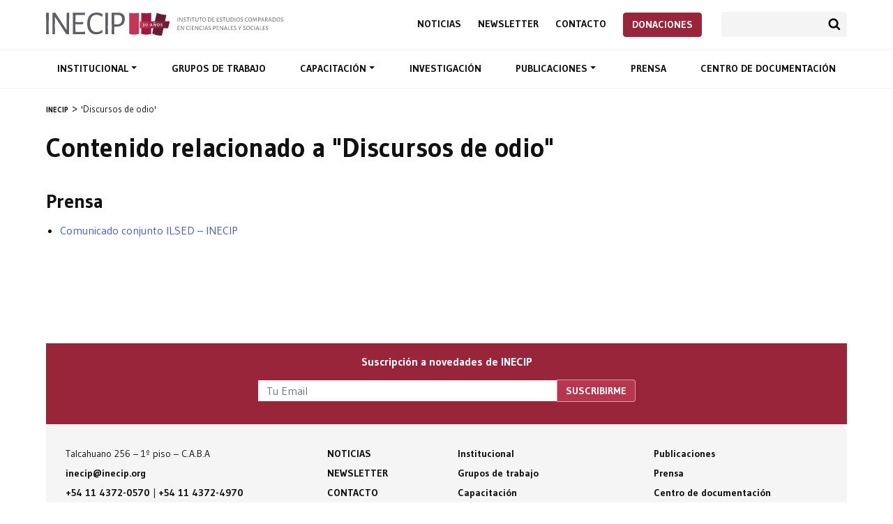

--- FILE ---
content_type: text/html; charset=UTF-8
request_url: https://inecip.org/tag/discursos-de-odio/
body_size: 6156
content:
<!DOCTYPE html><html lang="es-AR"><head><meta charset="UTF-8"><meta name="description" content="El Instituto de Estudios Comparados en Ciencias Penales y Sociales (INECIP) inició sus actividades en 1989 en Buenos Aires, Argentina, con la misión de contribuir a la consolidación y el progresivo fortalecimiento del Estado de Derecho en los países de América Latina y del Caribe. Para ello, ha trabajado intensamente en el campo específico de los procesos de transformación de los sistemas judiciales y de los sistemas penales ligados a la transición democrática, promoviendo la defensa de los derechos fundamentales de las personas."><meta name="keywords" content="Reforma procesal penal, Democratización de la Justicia, Juicio por Jurados, Jurados populares, Desarme, Red Argentina para el Desarme, Trata de personas, Explotación sexual, Cárceles, Política Penintenciaria, Corrupción, Criminalidad Económica, Alberto Binder, Tute Baigún, Argentina, Ministerio Público Fiscal, Sistema acusatorio, Sistema inquisitivo, Defensa Pública, Defensa Penal, Litigación, Acceso a la Justicia, Comunidades indígenas, Justicia Penal"><meta name="viewport" content="width=device-width, initial-scale=1, maximum-scale=1.0"><title>Discursos de odio &#8211; INECIP</title><meta name='robots' content='max-image-preview:large'/><style id='global-styles-inline-css' type='text/css'>body{--wp--preset--color--black: #000000;--wp--preset--color--cyan-bluish-gray: #abb8c3;--wp--preset--color--white: #ffffff;--wp--preset--color--pale-pink: #f78da7;--wp--preset--color--vivid-red: #cf2e2e;--wp--preset--color--luminous-vivid-orange: #ff6900;--wp--preset--color--luminous-vivid-amber: #fcb900;--wp--preset--color--light-green-cyan: #7bdcb5;--wp--preset--color--vivid-green-cyan: #00d084;--wp--preset--color--pale-cyan-blue: #8ed1fc;--wp--preset--color--vivid-cyan-blue: #0693e3;--wp--preset--color--vivid-purple: #9b51e0;--wp--preset--gradient--vivid-cyan-blue-to-vivid-purple: linear-gradient(135deg,rgba(6,147,227,1) 0%,rgb(155,81,224) 100%);--wp--preset--gradient--light-green-cyan-to-vivid-green-cyan: linear-gradient(135deg,rgb(122,220,180) 0%,rgb(0,208,130) 100%);--wp--preset--gradient--luminous-vivid-amber-to-luminous-vivid-orange: linear-gradient(135deg,rgba(252,185,0,1) 0%,rgba(255,105,0,1) 100%);--wp--preset--gradient--luminous-vivid-orange-to-vivid-red: linear-gradient(135deg,rgba(255,105,0,1) 0%,rgb(207,46,46) 100%);--wp--preset--gradient--very-light-gray-to-cyan-bluish-gray: linear-gradient(135deg,rgb(238,238,238) 0%,rgb(169,184,195) 100%);--wp--preset--gradient--cool-to-warm-spectrum: linear-gradient(135deg,rgb(74,234,220) 0%,rgb(151,120,209) 20%,rgb(207,42,186) 40%,rgb(238,44,130) 60%,rgb(251,105,98) 80%,rgb(254,248,76) 100%);--wp--preset--gradient--blush-light-purple: linear-gradient(135deg,rgb(255,206,236) 0%,rgb(152,150,240) 100%);--wp--preset--gradient--blush-bordeaux: linear-gradient(135deg,rgb(254,205,165) 0%,rgb(254,45,45) 50%,rgb(107,0,62) 100%);--wp--preset--gradient--luminous-dusk: linear-gradient(135deg,rgb(255,203,112) 0%,rgb(199,81,192) 50%,rgb(65,88,208) 100%);--wp--preset--gradient--pale-ocean: linear-gradient(135deg,rgb(255,245,203) 0%,rgb(182,227,212) 50%,rgb(51,167,181) 100%);--wp--preset--gradient--electric-grass: linear-gradient(135deg,rgb(202,248,128) 0%,rgb(113,206,126) 100%);--wp--preset--gradient--midnight: linear-gradient(135deg,rgb(2,3,129) 0%,rgb(40,116,252) 100%);--wp--preset--duotone--dark-grayscale: url('#wp-duotone-dark-grayscale');--wp--preset--duotone--grayscale: url('#wp-duotone-grayscale');--wp--preset--duotone--purple-yellow: url('#wp-duotone-purple-yellow');--wp--preset--duotone--blue-red: url('#wp-duotone-blue-red');--wp--preset--duotone--midnight: url('#wp-duotone-midnight');--wp--preset--duotone--magenta-yellow: url('#wp-duotone-magenta-yellow');--wp--preset--duotone--purple-green: url('#wp-duotone-purple-green');--wp--preset--duotone--blue-orange: url('#wp-duotone-blue-orange');--wp--preset--font-size--small: 13px;--wp--preset--font-size--medium: 20px;--wp--preset--font-size--large: 36px;--wp--preset--font-size--x-large: 42px;--wp--preset--spacing--20: 0.44rem;--wp--preset--spacing--30: 0.67rem;--wp--preset--spacing--40: 1rem;--wp--preset--spacing--50: 1.5rem;--wp--preset--spacing--60: 2.25rem;--wp--preset--spacing--70: 3.38rem;--wp--preset--spacing--80: 5.06rem;--wp--preset--shadow--natural: 6px 6px 9px rgba(0, 0, 0, 0.2);--wp--preset--shadow--deep: 12px 12px 50px rgba(0, 0, 0, 0.4);--wp--preset--shadow--sharp: 6px 6px 0px rgba(0, 0, 0, 0.2);--wp--preset--shadow--outlined: 6px 6px 0px -3px rgba(255, 255, 255, 1), 6px 6px rgba(0, 0, 0, 1);--wp--preset--shadow--crisp: 6px 6px 0px rgba(0, 0, 0, 1);}:where(.is-layout-flex){gap: 0.5em;}body .is-layout-flow > .alignleft{float: left;margin-inline-start: 0;margin-inline-end: 2em;}body .is-layout-flow > .alignright{float: right;margin-inline-start: 2em;margin-inline-end: 0;}body .is-layout-flow > .aligncenter{margin-left: auto !important;margin-right: auto !important;}body .is-layout-constrained > .alignleft{float: left;margin-inline-start: 0;margin-inline-end: 2em;}body .is-layout-constrained > .alignright{float: right;margin-inline-start: 2em;margin-inline-end: 0;}body .is-layout-constrained > .aligncenter{margin-left: auto !important;margin-right: auto !important;}body .is-layout-constrained > :where(:not(.alignleft):not(.alignright):not(.alignfull)){max-width: var(--wp--style--global--content-size);margin-left: auto !important;margin-right: auto !important;}body .is-layout-constrained > .alignwide{max-width: var(--wp--style--global--wide-size);}body .is-layout-flex{display: flex;}body .is-layout-flex{flex-wrap: wrap;align-items: center;}body .is-layout-flex > *{margin: 0;}:where(.wp-block-columns.is-layout-flex){gap: 2em;}.has-black-color{color: var(--wp--preset--color--black) !important;}.has-cyan-bluish-gray-color{color: var(--wp--preset--color--cyan-bluish-gray) !important;}.has-white-color{color: var(--wp--preset--color--white) !important;}.has-pale-pink-color{color: var(--wp--preset--color--pale-pink) !important;}.has-vivid-red-color{color: var(--wp--preset--color--vivid-red) !important;}.has-luminous-vivid-orange-color{color: var(--wp--preset--color--luminous-vivid-orange) !important;}.has-luminous-vivid-amber-color{color: var(--wp--preset--color--luminous-vivid-amber) !important;}.has-light-green-cyan-color{color: var(--wp--preset--color--light-green-cyan) !important;}.has-vivid-green-cyan-color{color: var(--wp--preset--color--vivid-green-cyan) !important;}.has-pale-cyan-blue-color{color: var(--wp--preset--color--pale-cyan-blue) !important;}.has-vivid-cyan-blue-color{color: var(--wp--preset--color--vivid-cyan-blue) !important;}.has-vivid-purple-color{color: var(--wp--preset--color--vivid-purple) !important;}.has-black-background-color{background-color: var(--wp--preset--color--black) !important;}.has-cyan-bluish-gray-background-color{background-color: var(--wp--preset--color--cyan-bluish-gray) !important;}.has-white-background-color{background-color: var(--wp--preset--color--white) !important;}.has-pale-pink-background-color{background-color: var(--wp--preset--color--pale-pink) !important;}.has-vivid-red-background-color{background-color: var(--wp--preset--color--vivid-red) !important;}.has-luminous-vivid-orange-background-color{background-color: var(--wp--preset--color--luminous-vivid-orange) !important;}.has-luminous-vivid-amber-background-color{background-color: var(--wp--preset--color--luminous-vivid-amber) !important;}.has-light-green-cyan-background-color{background-color: var(--wp--preset--color--light-green-cyan) !important;}.has-vivid-green-cyan-background-color{background-color: var(--wp--preset--color--vivid-green-cyan) !important;}.has-pale-cyan-blue-background-color{background-color: var(--wp--preset--color--pale-cyan-blue) !important;}.has-vivid-cyan-blue-background-color{background-color: var(--wp--preset--color--vivid-cyan-blue) !important;}.has-vivid-purple-background-color{background-color: var(--wp--preset--color--vivid-purple) !important;}.has-black-border-color{border-color: var(--wp--preset--color--black) !important;}.has-cyan-bluish-gray-border-color{border-color: var(--wp--preset--color--cyan-bluish-gray) !important;}.has-white-border-color{border-color: var(--wp--preset--color--white) !important;}.has-pale-pink-border-color{border-color: var(--wp--preset--color--pale-pink) !important;}.has-vivid-red-border-color{border-color: var(--wp--preset--color--vivid-red) !important;}.has-luminous-vivid-orange-border-color{border-color: var(--wp--preset--color--luminous-vivid-orange) !important;}.has-luminous-vivid-amber-border-color{border-color: var(--wp--preset--color--luminous-vivid-amber) !important;}.has-light-green-cyan-border-color{border-color: var(--wp--preset--color--light-green-cyan) !important;}.has-vivid-green-cyan-border-color{border-color: var(--wp--preset--color--vivid-green-cyan) !important;}.has-pale-cyan-blue-border-color{border-color: var(--wp--preset--color--pale-cyan-blue) !important;}.has-vivid-cyan-blue-border-color{border-color: var(--wp--preset--color--vivid-cyan-blue) !important;}.has-vivid-purple-border-color{border-color: var(--wp--preset--color--vivid-purple) !important;}.has-vivid-cyan-blue-to-vivid-purple-gradient-background{background: var(--wp--preset--gradient--vivid-cyan-blue-to-vivid-purple) !important;}.has-light-green-cyan-to-vivid-green-cyan-gradient-background{background: var(--wp--preset--gradient--light-green-cyan-to-vivid-green-cyan) !important;}.has-luminous-vivid-amber-to-luminous-vivid-orange-gradient-background{background: var(--wp--preset--gradient--luminous-vivid-amber-to-luminous-vivid-orange) !important;}.has-luminous-vivid-orange-to-vivid-red-gradient-background{background: var(--wp--preset--gradient--luminous-vivid-orange-to-vivid-red) !important;}.has-very-light-gray-to-cyan-bluish-gray-gradient-background{background: var(--wp--preset--gradient--very-light-gray-to-cyan-bluish-gray) !important;}.has-cool-to-warm-spectrum-gradient-background{background: var(--wp--preset--gradient--cool-to-warm-spectrum) !important;}.has-blush-light-purple-gradient-background{background: var(--wp--preset--gradient--blush-light-purple) !important;}.has-blush-bordeaux-gradient-background{background: var(--wp--preset--gradient--blush-bordeaux) !important;}.has-luminous-dusk-gradient-background{background: var(--wp--preset--gradient--luminous-dusk) !important;}.has-pale-ocean-gradient-background{background: var(--wp--preset--gradient--pale-ocean) !important;}.has-electric-grass-gradient-background{background: var(--wp--preset--gradient--electric-grass) !important;}.has-midnight-gradient-background{background: var(--wp--preset--gradient--midnight) !important;}.has-small-font-size{font-size: var(--wp--preset--font-size--small) !important;}.has-medium-font-size{font-size: var(--wp--preset--font-size--medium) !important;}.has-large-font-size{font-size: var(--wp--preset--font-size--large) !important;}.has-x-large-font-size{font-size: var(--wp--preset--font-size--x-large) !important;}.wp-block-navigation a:where(:not(.wp-element-button)){color: inherit;}:where(.wp-block-columns.is-layout-flex){gap: 2em;}.wp-block-pullquote{font-size: 1.5em;line-height: 1.6;}</style><link rel='stylesheet' id='contact-form-7-css' href='https://inecip.org/wp-content/plugins/contact-form-7/includes/css/styles.css?ver=5.7.7' type='text/css' media='all'/><link rel='stylesheet' id='inecip-bootstrap-css' href='https://stackpath.bootstrapcdn.com/bootstrap/4.3.1/css/bootstrap.min.css?ver=6.2.8' type='text/css' media='all'/><link rel='stylesheet' id='inecip-googlefonts-css' href='https://fonts.googleapis.com/css?family=Gudea%3A400%2C500%2C700%7CNoto+Serif%3A400%2C400italic%2C700&#038;ver=6.2.8' type='text/css' media='all'/><link rel='stylesheet' id='inecip-style-css' href='https://inecip.org/wp-content/themes/inecip/style.css?ver=1768262712' type='text/css' media='all'/><link rel='stylesheet' id='sib-front-css-css' href='https://inecip.org/wp-content/plugins/mailin/css/mailin-front.css?ver=6.2.8' type='text/css' media='all'/><link rel='stylesheet' id='mixcloud-embed-css' href='https://inecip.org/wp-content/plugins/mixcloud-embed/mixcloud-embed.css?ver=6.2.8' type='text/css' media='all'/><style> #side-nav li.current_page_item a { border-color: !important; }</style><link rel="stylesheet" href="https://cdn.jsdelivr.net/npm/swiper@8/swiper-bundle.min.css"/><link rel="icon" href="/favicon.png" sizes="32x32" type="image/png"/><script async src="https://www.googletagmanager.com/gtag/js?id=UA-78048127-1"></script><script>
  window.dataLayer = window.dataLayer || [];
  function gtag(){dataLayer.push(arguments);}
  gtag('js', new Date());
  gtag('config', 'UA-78048127-1');
</script></head><body class="archive tag tag-discursos-de-odio tag-1486" id="top"><header id="header"> <div class="container"> <div class="d-flex justify-content-between align-items-center"> <h1 id="logo"><a href="https://inecip.org" title="Página de inicio">Inecip - Instituto de Estudios Comparados en Ciencias Penales y Sociales</a></h1> <div> <div class="second-nav top-nav"> <nav role="navigation"> <ul id="menu-menu-sec" class="menu"><li id="menu-item-10008" class="menu-item menu-item-type-custom menu-item-object-custom menu-item-10008"><a title="Noticias" href="/noticias/">Noticias</a></li><li id="menu-item-10009" class="menu-item menu-item-type-custom menu-item-object-custom menu-item-10009"><a title="Newsletter" href="/newsletter/">Newsletter</a></li><li id="menu-item-10025" class="menu-item menu-item-type-post_type menu-item-object-page menu-item-10025"><a title="Contacto" href="https://inecip.org/contacto/">Contacto</a></li><li id="menu-item-7725" class="btn btn-danger menu-item menu-item-type-post_type menu-item-object-page menu-item-7725"><a title="Donaciones" href="https://inecip.org/donaciones/">Donaciones</a></li></ul> </nav> <div class="search-container"><form role="search" method="get" class="search-form" action="https://inecip.org/"><input type="search" class="form-control" name="s"><button type="submit" class="btn btn-search">Buscar</button></form></div> </div> <button type="button" id="nav-toggler" class="navbar-toggle collapsed" data-toggle="collapse" data-target="#nav-container"><span></span><span></span><span></span><span></span></button> </div> </div> </div> <div id="nav-container" class="collapse navbar-collapse"> <div id="main-nav"> <div class="container"> <nav role="navigation"> <ul id="menu-menu" class="menu"><li id="menu-item-4591" class="menu-item menu-item-type-post_type menu-item-object-page menu-item-has-children menu-item-4591 dropdown"><a title="Institucional" data-toggle="dropdown" data-hover="dropdown" class="dropdown-toggle" aria-haspopup="true" href="https://inecip.org/institucional/">Institucional </a><ul role="menu" class=" dropdown-menu"> <li id="menu-item-4595" class="menu-item menu-item-type-post_type menu-item-object-page menu-item-4595"><a title="Institucional" href="https://inecip.org/institucional/">Institucional</a></li> <li id="menu-item-4594" class="menu-item menu-item-type-post_type menu-item-object-page menu-item-4594"><a title="Trayectoria" href="https://inecip.org/institucional/trayectoria/">Trayectoria</a></li> <li id="menu-item-4593" class="menu-item menu-item-type-post_type menu-item-object-page menu-item-4593"><a title="Integrantes" href="https://inecip.org/institucional/integrantes/">Integrantes</a></li> <li id="menu-item-4592" class="menu-item menu-item-type-post_type menu-item-object-page menu-item-4592"><a title="Redes de trabajo" href="https://inecip.org/institucional/redes-de-trabajo/">Redes de trabajo</a></li></ul></li><li id="menu-item-4596" class="menu-item menu-item-type-post_type menu-item-object-page menu-item-4596"><a title="Grupos de trabajo" href="https://inecip.org/areas-de-trabajo/">Grupos de trabajo</a></li><li id="menu-item-4597" class="menu-item menu-item-type-post_type menu-item-object-page menu-item-has-children menu-item-4597 dropdown"><a title="Capacitación" data-toggle="dropdown" data-hover="dropdown" class="dropdown-toggle" aria-haspopup="true" href="https://inecip.org/capacitacion/">Capacitación </a><ul role="menu" class=" dropdown-menu"> <li id="menu-item-4603" class="menu-item menu-item-type-post_type menu-item-object-page menu-item-4603"><a title="Capacitación" href="https://inecip.org/capacitacion/">Capacitación</a></li> <li id="menu-item-4599" class="menu-item menu-item-type-post_type menu-item-object-page menu-item-4599"><a title="Cursos" href="https://inecip.org/capacitacion/cursos/">Cursos</a></li> <li id="menu-item-4600" class="menu-item menu-item-type-post_type menu-item-object-page menu-item-4600"><a title="Cursos a demanda" href="https://inecip.org/capacitacion/cursos-a-demanda/">Cursos a demanda</a></li> <li id="menu-item-4601" class="menu-item menu-item-type-post_type menu-item-object-page menu-item-4601"><a title="Docentes" href="https://inecip.org/capacitacion/docentes/">Docentes</a></li> <li id="menu-item-4602" class="menu-item menu-item-type-post_type menu-item-object-page menu-item-4602"><a title="Programa Argentino de Capacitación para la Reforma Procesal Penal 2018" href="https://inecip.org/capacitacion/programa-argentino-de-capacitacion/">Programa Argentino de Capacitación para la Reforma Procesal Penal 2018</a></li> <li id="menu-item-4598" class="menu-item menu-item-type-post_type menu-item-object-page menu-item-4598"><a title="Concurso Nacional Universitario de Litigación Penal" href="https://inecip.org/capacitacion/concurso-nacional-universitario-de-litigacion-penal/">Concurso Nacional Universitario de Litigación Penal</a></li></ul></li><li id="menu-item-4604" class="menu-item menu-item-type-post_type menu-item-object-page menu-item-4604"><a title="Investigación" href="https://inecip.org/investigacion/">Investigación</a></li><li id="menu-item-4605" class="menu-item menu-item-type-post_type menu-item-object-page menu-item-has-children menu-item-4605 dropdown"><a title="Publicaciones" data-toggle="dropdown" data-hover="dropdown" class="dropdown-toggle" aria-haspopup="true" href="https://inecip.org/publicaciones/">Publicaciones </a><ul role="menu" class=" dropdown-menu"> <li id="menu-item-4645" class="menu-item menu-item-type-post_type menu-item-object-page menu-item-4645"><a title="Publicaciones" href="https://inecip.org/publicaciones/">Publicaciones</a></li> <li id="menu-item-4642" class="menu-item menu-item-type-custom menu-item-object-custom menu-item-4642"><a title="Pena y Estado" href="/publicacion/pena-y-estado/">Pena y Estado</a></li> <li id="menu-item-4643" class="menu-item menu-item-type-custom menu-item-object-custom menu-item-4643"><a title="Sistemas Judiciales" href="/publicacion/sistemas-judiciales/">Sistemas Judiciales</a></li> <li id="menu-item-4646" class="menu-item menu-item-type-custom menu-item-object-custom menu-item-4646"><a title="Nueva Doctrina Penal" href="/nueva-doctrina-penal/">Nueva Doctrina Penal</a></li> <li id="menu-item-4644" class="menu-item menu-item-type-custom menu-item-object-custom menu-item-4644"><a title="Publicaciones del INECIP" href="/publicacion/publicaciones-inecip/">Publicaciones del INECIP</a></li></ul></li><li id="menu-item-4606" class="menu-item menu-item-type-custom menu-item-object-custom menu-item-4606"><a title="Prensa" href="/prensa/">Prensa</a></li><li id="menu-item-4607" class="menu-item menu-item-type-post_type menu-item-object-page menu-item-4607"><a title="Centro de documentación" href="https://inecip.org/centro-de-documentacion/">Centro de documentación</a></li></ul> </nav> <div class="second-nav"> <nav role="navigation"> <ul id="menu-menu-sec-1" class="menu"><li class="menu-item menu-item-type-custom menu-item-object-custom menu-item-10008"><a title="Noticias" href="/noticias/">Noticias</a></li><li class="menu-item menu-item-type-custom menu-item-object-custom menu-item-10009"><a title="Newsletter" href="/newsletter/">Newsletter</a></li><li class="menu-item menu-item-type-post_type menu-item-object-page menu-item-10025"><a title="Contacto" href="https://inecip.org/contacto/">Contacto</a></li><li class="btn btn-danger menu-item menu-item-type-post_type menu-item-object-page menu-item-7725"><a title="Donaciones" href="https://inecip.org/donaciones/">Donaciones</a></li></ul> </nav> <div class="search-container"><form role="search" method="get" class="search-form" action="https://inecip.org/"><input type="search" class="form-control" name="s"><button type="submit" class="btn btn-search">Buscar</button></form></div> </div> </div> </div> </div></header> <section id="breadcrumb" class="breadcrumbs" typeof="BreadcrumbList" vocab="http://schema.org/"> <ul class="container"> <li><a property="item" typeof="WebPage" title="Ir a INECIP." href="https://inecip.org" class="home"><span property="name">INECIP</span></a><meta property="position" content="1"></li><li><span property="name">'Discursos de odio'</span><meta property="position" content="2"></li> </ul> </section> <section id="content"> <div class="container"> <div class="row justify-content-between"> <div class="col-12 col-lg-8"> <article id="main-content"> <h1>Contenido relacionado a "Discursos de odio"</h1> <div class="post-content list-results"> <h2>Prensa</h2><ul> <li><a href="https://inecip.org/prensa/comunicados/comunicado-conjunto-inecip-ilsed/">Comunicado conjunto ILSED &#8211; INECIP</a></li> </ul> </div> </article> </div> </div> </div> </div> </section><section id="pre-footer"><div class="container"><div id="newsletter"><div class="row justify-content-center"><div class="col-12 col-md-8 col-lg-6 text-center"> <h4 class="mb-3">Suscripción a novedades de INECIP</h4> <form id="sib_signup_form_2" method="post" class="sib_signup_form"> <div class="sib_loader" style="display:none;"><img src="https://inecip.org/wp-includes/images/spinner.gif" alt="loader"></div> <input type="hidden" name="sib_form_action" value="subscribe_form_submit"> <input type="hidden" name="sib_form_id" value="2"> <input type="hidden" name="sib_form_alert_notice" value="Este campo es obligatorio"> <input type="hidden" name="sib_form_invalid_email_notice" value="El email no es válido"> <input type="hidden" name="sib_security" value="aa9708d72e"> <div class="sib_signup_box_inside_2"> <div style="/*display:none*/" class="sib_msg_disp"> </div> <div class="input-group mb-3 sib-email-area"><label class="sib-email-area">Email*</label> <input type="email" class="sib-email-area form-control" name="email" required="required" placeholder="Tu Email"> <div class="input-group-append"> <input class="btn btn-primary sib-default-btn" type="submit" value="SUSCRIBIRME"> </div></div> </div> </form> <style> form#sib_signup_form_2 p.sib-alert-message { padding: 6px 12px; margin-bottom: 20px; border: 1px solid transparent; border-radius: 4px; -webkit-box-sizing: border-box; -moz-box-sizing: border-box; box-sizing: border-box;}form#sib_signup_form_2 p.sib-alert-message-error { background-color: #f2dede; border-color: #ebccd1; color: #a94442;}form#sib_signup_form_2 p.sib-alert-message-success { background-color: #dff0d8; border-color: #d6e9c6; color: #3c763d;}form#sib_signup_form_2 p.sib-alert-message-warning { background-color: #fcf8e3; border-color: #faebcc; color: #8a6d3b;} </style> </div></div></div><div id="prefooter-content"> <div class="row"> <div class="col-12 col-md-6 col-lg-4 mb-4"> <p>Talcahuano 256 &#8211; 1º piso &#8211; C.A.B.A<br/><a href="mailto:inecip@inecip.org">inecip@inecip.org</a><br/><a href="tel:01143720570">+54 11 4372-0570</a> | <a href="tel:01143724970">+54 11 4372-4970</a></p> <ul class="menu d-flex mt-2"> <li class="mr-2 icon-social-nav icon-tw menu-item menu-item-type-custom"><a title="INECIP en Twitter" href="https://twitter.com/INECIP">INECIP en Twitter</a></li> <li class="mr-2 icon-social-nav icon-fb menu-item menu-item-type-custom menu-item-object-custom"><a title="INECIP en Facebook" href="https://www.facebook.com/inecipargentina/">INECIP en Facebook</a></li> <li class="mr-2 icon-social-nav icon-yt menu-item menu-item-type-custom menu-item-object-custom"><a title="INECIP en Youtube" href="https://www.youtube.com/user/INECIP">INECIP en Youtube</a></li> <li class="mr-2 icon-social-nav icon-ig menu-item menu-item-type-custom menu-item-object-custom"><a title="INECIP en Instagram" href="https://www.instagram.com/inecip_argentina/">INECIP en Instagram</a></li> </ul> </div> <div class="col-12 col-md-6 col-lg-2 mb-4"> <ul class="black text-uppercase"> <li><a href="https://inecip.org/noticias/">Noticias</a></li> <li><a href="https://inecip.org/contacto/">Newsletter</a></li> <li><a href="https://inecip.org/contacto/">Contacto</a></li> </ul> </div> <div class="col-12 col-md-6 col-lg-3 mb-4"> <ul class="black"> <li><a href="https://inecip.org/institucional/">Institucional</li> <li><a href="https://inecip.org/areas-de-trabajo/">Grupos de trabajo</a></li> <li><a href="https://inecip.org/capacitacion/">Capacitación</a></li> </ul> </div> <div class="col-12 col-md-6 col-lg-3 mb-4"> <ul class="black"> <li><a href="https://inecip.org/publicaciones/">Publicaciones</a></li> <li><a href="https://inecip.org/prensa/">Prensa</a></li> <li><a href="https://inecip.org/centro-de-documentacion/">Centro de documentación</a></li> </ul> </div> </div></div></div></section><footer><div class="container clearfix"><p>© 2026 INECIP - Instituto de Estudios Comparados en Ciencias Penales y Sociales</p></div></footer><a rel="nofollow" style="display:none" href="https://inecip.org/?blackhole=4cadef5eda" title="Do NOT follow this link or you will be banned from the site!">INECIP</a><script type='text/javascript' src='https://inecip.org/wp-content/plugins/contact-form-7/includes/swv/js/index.js?ver=5.7.7' id='swv-js'></script><script type='text/javascript' id='contact-form-7-js-extra'>
/* <![CDATA[ */
var wpcf7 = {"api":{"root":"https:\/\/inecip.org\/wp-json\/","namespace":"contact-form-7\/v1"}};
/* ]]> */
</script><script type='text/javascript' src='https://inecip.org/wp-content/plugins/contact-form-7/includes/js/index.js?ver=5.7.7' id='contact-form-7-js'></script><script type='text/javascript' src='https://code.jquery.com/jquery-3.3.1.min.js' id='jquery-js'></script><script type='text/javascript' src='https://cdnjs.cloudflare.com/ajax/libs/popper.js/1.14.3/umd/popper.min.js?ver=20151215' id='inecip-popper-js'></script><script type='text/javascript' src='https://stackpath.bootstrapcdn.com/bootstrap/4.1.3/js/bootstrap.min.js?ver=20151215' id='inecip-bootstrap-js'></script><script type='text/javascript' src='https://inecip.org/wp-content/themes/inecip/js/jquery.cycle2.min.js?ver=6.2.8' id='inecip-cycle-js'></script><script type='text/javascript' src='https://inecip.org/wp-content/themes/inecip/js/owl.carousel.min.js?ver=6.2.8' id='inecip-owl-js'></script><script type='text/javascript' src='https://inecip.org/wp-content/themes/inecip/js/jquery.flexslider-min.js?ver=6.2.8' id='inecip-flex-js'></script><script type='text/javascript' src='https://inecip.org/wp-content/themes/inecip/js/functions.js?ver=6.2.8' id='inecip-main-js'></script><script type='text/javascript' src='https://www.google.com/recaptcha/api.js?render=6LeEhHMnAAAAANbqKDWozq2Ko9MzXld15Fir6U9i&#038;ver=3.0' id='google-recaptcha-js'></script><script type='text/javascript' src='https://inecip.org/wp-includes/js/dist/vendor/wp-polyfill-inert.min.js?ver=3.1.2' id='wp-polyfill-inert-js'></script><script type='text/javascript' src='https://inecip.org/wp-includes/js/dist/vendor/regenerator-runtime.min.js?ver=0.13.11' id='regenerator-runtime-js'></script><script type='text/javascript' src='https://inecip.org/wp-includes/js/dist/vendor/wp-polyfill.min.js?ver=3.15.0' id='wp-polyfill-js'></script><script type='text/javascript' id='wpcf7-recaptcha-js-extra'>
/* <![CDATA[ */
var wpcf7_recaptcha = {"sitekey":"6LeEhHMnAAAAANbqKDWozq2Ko9MzXld15Fir6U9i","actions":{"homepage":"homepage","contactform":"contactform"}};
/* ]]> */
</script><script type='text/javascript' src='https://inecip.org/wp-content/plugins/contact-form-7/modules/recaptcha/index.js?ver=5.7.7' id='wpcf7-recaptcha-js'></script><script type='text/javascript' id='sib-front-js-js-extra'>
/* <![CDATA[ */
var sibErrMsg = {"invalidMail":"Please fill out valid email address","requiredField":"Please fill out required fields","invalidDateFormat":"Please fill out valid date format","invalidSMSFormat":"Please fill out valid phone number"};
var ajax_sib_front_object = {"ajax_url":"https:\/\/inecip.org\/wp-admin\/admin-ajax.php","ajax_nonce":"aa9708d72e","flag_url":"https:\/\/inecip.org\/wp-content\/plugins\/mailin\/img\/flags\/"};
/* ]]> */
</script><script type='text/javascript' src='https://inecip.org/wp-content/plugins/mailin/js/mailin-front.js?ver=1767730393' id='sib-front-js-js'></script><script>
$(document).ready(function(){var owl=$("#owl-demo");owl.owlCarousel({items:6,itemsDesktop:[1200,6],itemsDesktopSmall:[992,4],itemsTablet:[580,2],itemsMobile:false,responsive:true,responsiveBaseWidth:window,navigation:false,autoPlay:true,stopOnHover:false})});
</script><script>
$(document).ready(function(){
    $("#nav-toggler").click(function(){
        $(this).toggleClass("open")
    });
    
    // var offset=100;
    // var duration=400;
        
    // jQuery(window).scroll(function(){if(jQuery(this).scrollTop()>offset){jQuery(".back-to-top").fadeIn(duration)}else{jQuery(".back-to-top").fadeOut(duration)}})
});
</script></body></html>
<!--HTML compressed, size saved 4.41%. From 30868 bytes, now 29508 bytes-->

--- FILE ---
content_type: text/html; charset=utf-8
request_url: https://www.google.com/recaptcha/api2/anchor?ar=1&k=6LeEhHMnAAAAANbqKDWozq2Ko9MzXld15Fir6U9i&co=aHR0cHM6Ly9pbmVjaXAub3JnOjQ0Mw..&hl=en&v=PoyoqOPhxBO7pBk68S4YbpHZ&size=invisible&anchor-ms=20000&execute-ms=30000&cb=k2tka93qhqu4
body_size: 48601
content:
<!DOCTYPE HTML><html dir="ltr" lang="en"><head><meta http-equiv="Content-Type" content="text/html; charset=UTF-8">
<meta http-equiv="X-UA-Compatible" content="IE=edge">
<title>reCAPTCHA</title>
<style type="text/css">
/* cyrillic-ext */
@font-face {
  font-family: 'Roboto';
  font-style: normal;
  font-weight: 400;
  font-stretch: 100%;
  src: url(//fonts.gstatic.com/s/roboto/v48/KFO7CnqEu92Fr1ME7kSn66aGLdTylUAMa3GUBHMdazTgWw.woff2) format('woff2');
  unicode-range: U+0460-052F, U+1C80-1C8A, U+20B4, U+2DE0-2DFF, U+A640-A69F, U+FE2E-FE2F;
}
/* cyrillic */
@font-face {
  font-family: 'Roboto';
  font-style: normal;
  font-weight: 400;
  font-stretch: 100%;
  src: url(//fonts.gstatic.com/s/roboto/v48/KFO7CnqEu92Fr1ME7kSn66aGLdTylUAMa3iUBHMdazTgWw.woff2) format('woff2');
  unicode-range: U+0301, U+0400-045F, U+0490-0491, U+04B0-04B1, U+2116;
}
/* greek-ext */
@font-face {
  font-family: 'Roboto';
  font-style: normal;
  font-weight: 400;
  font-stretch: 100%;
  src: url(//fonts.gstatic.com/s/roboto/v48/KFO7CnqEu92Fr1ME7kSn66aGLdTylUAMa3CUBHMdazTgWw.woff2) format('woff2');
  unicode-range: U+1F00-1FFF;
}
/* greek */
@font-face {
  font-family: 'Roboto';
  font-style: normal;
  font-weight: 400;
  font-stretch: 100%;
  src: url(//fonts.gstatic.com/s/roboto/v48/KFO7CnqEu92Fr1ME7kSn66aGLdTylUAMa3-UBHMdazTgWw.woff2) format('woff2');
  unicode-range: U+0370-0377, U+037A-037F, U+0384-038A, U+038C, U+038E-03A1, U+03A3-03FF;
}
/* math */
@font-face {
  font-family: 'Roboto';
  font-style: normal;
  font-weight: 400;
  font-stretch: 100%;
  src: url(//fonts.gstatic.com/s/roboto/v48/KFO7CnqEu92Fr1ME7kSn66aGLdTylUAMawCUBHMdazTgWw.woff2) format('woff2');
  unicode-range: U+0302-0303, U+0305, U+0307-0308, U+0310, U+0312, U+0315, U+031A, U+0326-0327, U+032C, U+032F-0330, U+0332-0333, U+0338, U+033A, U+0346, U+034D, U+0391-03A1, U+03A3-03A9, U+03B1-03C9, U+03D1, U+03D5-03D6, U+03F0-03F1, U+03F4-03F5, U+2016-2017, U+2034-2038, U+203C, U+2040, U+2043, U+2047, U+2050, U+2057, U+205F, U+2070-2071, U+2074-208E, U+2090-209C, U+20D0-20DC, U+20E1, U+20E5-20EF, U+2100-2112, U+2114-2115, U+2117-2121, U+2123-214F, U+2190, U+2192, U+2194-21AE, U+21B0-21E5, U+21F1-21F2, U+21F4-2211, U+2213-2214, U+2216-22FF, U+2308-230B, U+2310, U+2319, U+231C-2321, U+2336-237A, U+237C, U+2395, U+239B-23B7, U+23D0, U+23DC-23E1, U+2474-2475, U+25AF, U+25B3, U+25B7, U+25BD, U+25C1, U+25CA, U+25CC, U+25FB, U+266D-266F, U+27C0-27FF, U+2900-2AFF, U+2B0E-2B11, U+2B30-2B4C, U+2BFE, U+3030, U+FF5B, U+FF5D, U+1D400-1D7FF, U+1EE00-1EEFF;
}
/* symbols */
@font-face {
  font-family: 'Roboto';
  font-style: normal;
  font-weight: 400;
  font-stretch: 100%;
  src: url(//fonts.gstatic.com/s/roboto/v48/KFO7CnqEu92Fr1ME7kSn66aGLdTylUAMaxKUBHMdazTgWw.woff2) format('woff2');
  unicode-range: U+0001-000C, U+000E-001F, U+007F-009F, U+20DD-20E0, U+20E2-20E4, U+2150-218F, U+2190, U+2192, U+2194-2199, U+21AF, U+21E6-21F0, U+21F3, U+2218-2219, U+2299, U+22C4-22C6, U+2300-243F, U+2440-244A, U+2460-24FF, U+25A0-27BF, U+2800-28FF, U+2921-2922, U+2981, U+29BF, U+29EB, U+2B00-2BFF, U+4DC0-4DFF, U+FFF9-FFFB, U+10140-1018E, U+10190-1019C, U+101A0, U+101D0-101FD, U+102E0-102FB, U+10E60-10E7E, U+1D2C0-1D2D3, U+1D2E0-1D37F, U+1F000-1F0FF, U+1F100-1F1AD, U+1F1E6-1F1FF, U+1F30D-1F30F, U+1F315, U+1F31C, U+1F31E, U+1F320-1F32C, U+1F336, U+1F378, U+1F37D, U+1F382, U+1F393-1F39F, U+1F3A7-1F3A8, U+1F3AC-1F3AF, U+1F3C2, U+1F3C4-1F3C6, U+1F3CA-1F3CE, U+1F3D4-1F3E0, U+1F3ED, U+1F3F1-1F3F3, U+1F3F5-1F3F7, U+1F408, U+1F415, U+1F41F, U+1F426, U+1F43F, U+1F441-1F442, U+1F444, U+1F446-1F449, U+1F44C-1F44E, U+1F453, U+1F46A, U+1F47D, U+1F4A3, U+1F4B0, U+1F4B3, U+1F4B9, U+1F4BB, U+1F4BF, U+1F4C8-1F4CB, U+1F4D6, U+1F4DA, U+1F4DF, U+1F4E3-1F4E6, U+1F4EA-1F4ED, U+1F4F7, U+1F4F9-1F4FB, U+1F4FD-1F4FE, U+1F503, U+1F507-1F50B, U+1F50D, U+1F512-1F513, U+1F53E-1F54A, U+1F54F-1F5FA, U+1F610, U+1F650-1F67F, U+1F687, U+1F68D, U+1F691, U+1F694, U+1F698, U+1F6AD, U+1F6B2, U+1F6B9-1F6BA, U+1F6BC, U+1F6C6-1F6CF, U+1F6D3-1F6D7, U+1F6E0-1F6EA, U+1F6F0-1F6F3, U+1F6F7-1F6FC, U+1F700-1F7FF, U+1F800-1F80B, U+1F810-1F847, U+1F850-1F859, U+1F860-1F887, U+1F890-1F8AD, U+1F8B0-1F8BB, U+1F8C0-1F8C1, U+1F900-1F90B, U+1F93B, U+1F946, U+1F984, U+1F996, U+1F9E9, U+1FA00-1FA6F, U+1FA70-1FA7C, U+1FA80-1FA89, U+1FA8F-1FAC6, U+1FACE-1FADC, U+1FADF-1FAE9, U+1FAF0-1FAF8, U+1FB00-1FBFF;
}
/* vietnamese */
@font-face {
  font-family: 'Roboto';
  font-style: normal;
  font-weight: 400;
  font-stretch: 100%;
  src: url(//fonts.gstatic.com/s/roboto/v48/KFO7CnqEu92Fr1ME7kSn66aGLdTylUAMa3OUBHMdazTgWw.woff2) format('woff2');
  unicode-range: U+0102-0103, U+0110-0111, U+0128-0129, U+0168-0169, U+01A0-01A1, U+01AF-01B0, U+0300-0301, U+0303-0304, U+0308-0309, U+0323, U+0329, U+1EA0-1EF9, U+20AB;
}
/* latin-ext */
@font-face {
  font-family: 'Roboto';
  font-style: normal;
  font-weight: 400;
  font-stretch: 100%;
  src: url(//fonts.gstatic.com/s/roboto/v48/KFO7CnqEu92Fr1ME7kSn66aGLdTylUAMa3KUBHMdazTgWw.woff2) format('woff2');
  unicode-range: U+0100-02BA, U+02BD-02C5, U+02C7-02CC, U+02CE-02D7, U+02DD-02FF, U+0304, U+0308, U+0329, U+1D00-1DBF, U+1E00-1E9F, U+1EF2-1EFF, U+2020, U+20A0-20AB, U+20AD-20C0, U+2113, U+2C60-2C7F, U+A720-A7FF;
}
/* latin */
@font-face {
  font-family: 'Roboto';
  font-style: normal;
  font-weight: 400;
  font-stretch: 100%;
  src: url(//fonts.gstatic.com/s/roboto/v48/KFO7CnqEu92Fr1ME7kSn66aGLdTylUAMa3yUBHMdazQ.woff2) format('woff2');
  unicode-range: U+0000-00FF, U+0131, U+0152-0153, U+02BB-02BC, U+02C6, U+02DA, U+02DC, U+0304, U+0308, U+0329, U+2000-206F, U+20AC, U+2122, U+2191, U+2193, U+2212, U+2215, U+FEFF, U+FFFD;
}
/* cyrillic-ext */
@font-face {
  font-family: 'Roboto';
  font-style: normal;
  font-weight: 500;
  font-stretch: 100%;
  src: url(//fonts.gstatic.com/s/roboto/v48/KFO7CnqEu92Fr1ME7kSn66aGLdTylUAMa3GUBHMdazTgWw.woff2) format('woff2');
  unicode-range: U+0460-052F, U+1C80-1C8A, U+20B4, U+2DE0-2DFF, U+A640-A69F, U+FE2E-FE2F;
}
/* cyrillic */
@font-face {
  font-family: 'Roboto';
  font-style: normal;
  font-weight: 500;
  font-stretch: 100%;
  src: url(//fonts.gstatic.com/s/roboto/v48/KFO7CnqEu92Fr1ME7kSn66aGLdTylUAMa3iUBHMdazTgWw.woff2) format('woff2');
  unicode-range: U+0301, U+0400-045F, U+0490-0491, U+04B0-04B1, U+2116;
}
/* greek-ext */
@font-face {
  font-family: 'Roboto';
  font-style: normal;
  font-weight: 500;
  font-stretch: 100%;
  src: url(//fonts.gstatic.com/s/roboto/v48/KFO7CnqEu92Fr1ME7kSn66aGLdTylUAMa3CUBHMdazTgWw.woff2) format('woff2');
  unicode-range: U+1F00-1FFF;
}
/* greek */
@font-face {
  font-family: 'Roboto';
  font-style: normal;
  font-weight: 500;
  font-stretch: 100%;
  src: url(//fonts.gstatic.com/s/roboto/v48/KFO7CnqEu92Fr1ME7kSn66aGLdTylUAMa3-UBHMdazTgWw.woff2) format('woff2');
  unicode-range: U+0370-0377, U+037A-037F, U+0384-038A, U+038C, U+038E-03A1, U+03A3-03FF;
}
/* math */
@font-face {
  font-family: 'Roboto';
  font-style: normal;
  font-weight: 500;
  font-stretch: 100%;
  src: url(//fonts.gstatic.com/s/roboto/v48/KFO7CnqEu92Fr1ME7kSn66aGLdTylUAMawCUBHMdazTgWw.woff2) format('woff2');
  unicode-range: U+0302-0303, U+0305, U+0307-0308, U+0310, U+0312, U+0315, U+031A, U+0326-0327, U+032C, U+032F-0330, U+0332-0333, U+0338, U+033A, U+0346, U+034D, U+0391-03A1, U+03A3-03A9, U+03B1-03C9, U+03D1, U+03D5-03D6, U+03F0-03F1, U+03F4-03F5, U+2016-2017, U+2034-2038, U+203C, U+2040, U+2043, U+2047, U+2050, U+2057, U+205F, U+2070-2071, U+2074-208E, U+2090-209C, U+20D0-20DC, U+20E1, U+20E5-20EF, U+2100-2112, U+2114-2115, U+2117-2121, U+2123-214F, U+2190, U+2192, U+2194-21AE, U+21B0-21E5, U+21F1-21F2, U+21F4-2211, U+2213-2214, U+2216-22FF, U+2308-230B, U+2310, U+2319, U+231C-2321, U+2336-237A, U+237C, U+2395, U+239B-23B7, U+23D0, U+23DC-23E1, U+2474-2475, U+25AF, U+25B3, U+25B7, U+25BD, U+25C1, U+25CA, U+25CC, U+25FB, U+266D-266F, U+27C0-27FF, U+2900-2AFF, U+2B0E-2B11, U+2B30-2B4C, U+2BFE, U+3030, U+FF5B, U+FF5D, U+1D400-1D7FF, U+1EE00-1EEFF;
}
/* symbols */
@font-face {
  font-family: 'Roboto';
  font-style: normal;
  font-weight: 500;
  font-stretch: 100%;
  src: url(//fonts.gstatic.com/s/roboto/v48/KFO7CnqEu92Fr1ME7kSn66aGLdTylUAMaxKUBHMdazTgWw.woff2) format('woff2');
  unicode-range: U+0001-000C, U+000E-001F, U+007F-009F, U+20DD-20E0, U+20E2-20E4, U+2150-218F, U+2190, U+2192, U+2194-2199, U+21AF, U+21E6-21F0, U+21F3, U+2218-2219, U+2299, U+22C4-22C6, U+2300-243F, U+2440-244A, U+2460-24FF, U+25A0-27BF, U+2800-28FF, U+2921-2922, U+2981, U+29BF, U+29EB, U+2B00-2BFF, U+4DC0-4DFF, U+FFF9-FFFB, U+10140-1018E, U+10190-1019C, U+101A0, U+101D0-101FD, U+102E0-102FB, U+10E60-10E7E, U+1D2C0-1D2D3, U+1D2E0-1D37F, U+1F000-1F0FF, U+1F100-1F1AD, U+1F1E6-1F1FF, U+1F30D-1F30F, U+1F315, U+1F31C, U+1F31E, U+1F320-1F32C, U+1F336, U+1F378, U+1F37D, U+1F382, U+1F393-1F39F, U+1F3A7-1F3A8, U+1F3AC-1F3AF, U+1F3C2, U+1F3C4-1F3C6, U+1F3CA-1F3CE, U+1F3D4-1F3E0, U+1F3ED, U+1F3F1-1F3F3, U+1F3F5-1F3F7, U+1F408, U+1F415, U+1F41F, U+1F426, U+1F43F, U+1F441-1F442, U+1F444, U+1F446-1F449, U+1F44C-1F44E, U+1F453, U+1F46A, U+1F47D, U+1F4A3, U+1F4B0, U+1F4B3, U+1F4B9, U+1F4BB, U+1F4BF, U+1F4C8-1F4CB, U+1F4D6, U+1F4DA, U+1F4DF, U+1F4E3-1F4E6, U+1F4EA-1F4ED, U+1F4F7, U+1F4F9-1F4FB, U+1F4FD-1F4FE, U+1F503, U+1F507-1F50B, U+1F50D, U+1F512-1F513, U+1F53E-1F54A, U+1F54F-1F5FA, U+1F610, U+1F650-1F67F, U+1F687, U+1F68D, U+1F691, U+1F694, U+1F698, U+1F6AD, U+1F6B2, U+1F6B9-1F6BA, U+1F6BC, U+1F6C6-1F6CF, U+1F6D3-1F6D7, U+1F6E0-1F6EA, U+1F6F0-1F6F3, U+1F6F7-1F6FC, U+1F700-1F7FF, U+1F800-1F80B, U+1F810-1F847, U+1F850-1F859, U+1F860-1F887, U+1F890-1F8AD, U+1F8B0-1F8BB, U+1F8C0-1F8C1, U+1F900-1F90B, U+1F93B, U+1F946, U+1F984, U+1F996, U+1F9E9, U+1FA00-1FA6F, U+1FA70-1FA7C, U+1FA80-1FA89, U+1FA8F-1FAC6, U+1FACE-1FADC, U+1FADF-1FAE9, U+1FAF0-1FAF8, U+1FB00-1FBFF;
}
/* vietnamese */
@font-face {
  font-family: 'Roboto';
  font-style: normal;
  font-weight: 500;
  font-stretch: 100%;
  src: url(//fonts.gstatic.com/s/roboto/v48/KFO7CnqEu92Fr1ME7kSn66aGLdTylUAMa3OUBHMdazTgWw.woff2) format('woff2');
  unicode-range: U+0102-0103, U+0110-0111, U+0128-0129, U+0168-0169, U+01A0-01A1, U+01AF-01B0, U+0300-0301, U+0303-0304, U+0308-0309, U+0323, U+0329, U+1EA0-1EF9, U+20AB;
}
/* latin-ext */
@font-face {
  font-family: 'Roboto';
  font-style: normal;
  font-weight: 500;
  font-stretch: 100%;
  src: url(//fonts.gstatic.com/s/roboto/v48/KFO7CnqEu92Fr1ME7kSn66aGLdTylUAMa3KUBHMdazTgWw.woff2) format('woff2');
  unicode-range: U+0100-02BA, U+02BD-02C5, U+02C7-02CC, U+02CE-02D7, U+02DD-02FF, U+0304, U+0308, U+0329, U+1D00-1DBF, U+1E00-1E9F, U+1EF2-1EFF, U+2020, U+20A0-20AB, U+20AD-20C0, U+2113, U+2C60-2C7F, U+A720-A7FF;
}
/* latin */
@font-face {
  font-family: 'Roboto';
  font-style: normal;
  font-weight: 500;
  font-stretch: 100%;
  src: url(//fonts.gstatic.com/s/roboto/v48/KFO7CnqEu92Fr1ME7kSn66aGLdTylUAMa3yUBHMdazQ.woff2) format('woff2');
  unicode-range: U+0000-00FF, U+0131, U+0152-0153, U+02BB-02BC, U+02C6, U+02DA, U+02DC, U+0304, U+0308, U+0329, U+2000-206F, U+20AC, U+2122, U+2191, U+2193, U+2212, U+2215, U+FEFF, U+FFFD;
}
/* cyrillic-ext */
@font-face {
  font-family: 'Roboto';
  font-style: normal;
  font-weight: 900;
  font-stretch: 100%;
  src: url(//fonts.gstatic.com/s/roboto/v48/KFO7CnqEu92Fr1ME7kSn66aGLdTylUAMa3GUBHMdazTgWw.woff2) format('woff2');
  unicode-range: U+0460-052F, U+1C80-1C8A, U+20B4, U+2DE0-2DFF, U+A640-A69F, U+FE2E-FE2F;
}
/* cyrillic */
@font-face {
  font-family: 'Roboto';
  font-style: normal;
  font-weight: 900;
  font-stretch: 100%;
  src: url(//fonts.gstatic.com/s/roboto/v48/KFO7CnqEu92Fr1ME7kSn66aGLdTylUAMa3iUBHMdazTgWw.woff2) format('woff2');
  unicode-range: U+0301, U+0400-045F, U+0490-0491, U+04B0-04B1, U+2116;
}
/* greek-ext */
@font-face {
  font-family: 'Roboto';
  font-style: normal;
  font-weight: 900;
  font-stretch: 100%;
  src: url(//fonts.gstatic.com/s/roboto/v48/KFO7CnqEu92Fr1ME7kSn66aGLdTylUAMa3CUBHMdazTgWw.woff2) format('woff2');
  unicode-range: U+1F00-1FFF;
}
/* greek */
@font-face {
  font-family: 'Roboto';
  font-style: normal;
  font-weight: 900;
  font-stretch: 100%;
  src: url(//fonts.gstatic.com/s/roboto/v48/KFO7CnqEu92Fr1ME7kSn66aGLdTylUAMa3-UBHMdazTgWw.woff2) format('woff2');
  unicode-range: U+0370-0377, U+037A-037F, U+0384-038A, U+038C, U+038E-03A1, U+03A3-03FF;
}
/* math */
@font-face {
  font-family: 'Roboto';
  font-style: normal;
  font-weight: 900;
  font-stretch: 100%;
  src: url(//fonts.gstatic.com/s/roboto/v48/KFO7CnqEu92Fr1ME7kSn66aGLdTylUAMawCUBHMdazTgWw.woff2) format('woff2');
  unicode-range: U+0302-0303, U+0305, U+0307-0308, U+0310, U+0312, U+0315, U+031A, U+0326-0327, U+032C, U+032F-0330, U+0332-0333, U+0338, U+033A, U+0346, U+034D, U+0391-03A1, U+03A3-03A9, U+03B1-03C9, U+03D1, U+03D5-03D6, U+03F0-03F1, U+03F4-03F5, U+2016-2017, U+2034-2038, U+203C, U+2040, U+2043, U+2047, U+2050, U+2057, U+205F, U+2070-2071, U+2074-208E, U+2090-209C, U+20D0-20DC, U+20E1, U+20E5-20EF, U+2100-2112, U+2114-2115, U+2117-2121, U+2123-214F, U+2190, U+2192, U+2194-21AE, U+21B0-21E5, U+21F1-21F2, U+21F4-2211, U+2213-2214, U+2216-22FF, U+2308-230B, U+2310, U+2319, U+231C-2321, U+2336-237A, U+237C, U+2395, U+239B-23B7, U+23D0, U+23DC-23E1, U+2474-2475, U+25AF, U+25B3, U+25B7, U+25BD, U+25C1, U+25CA, U+25CC, U+25FB, U+266D-266F, U+27C0-27FF, U+2900-2AFF, U+2B0E-2B11, U+2B30-2B4C, U+2BFE, U+3030, U+FF5B, U+FF5D, U+1D400-1D7FF, U+1EE00-1EEFF;
}
/* symbols */
@font-face {
  font-family: 'Roboto';
  font-style: normal;
  font-weight: 900;
  font-stretch: 100%;
  src: url(//fonts.gstatic.com/s/roboto/v48/KFO7CnqEu92Fr1ME7kSn66aGLdTylUAMaxKUBHMdazTgWw.woff2) format('woff2');
  unicode-range: U+0001-000C, U+000E-001F, U+007F-009F, U+20DD-20E0, U+20E2-20E4, U+2150-218F, U+2190, U+2192, U+2194-2199, U+21AF, U+21E6-21F0, U+21F3, U+2218-2219, U+2299, U+22C4-22C6, U+2300-243F, U+2440-244A, U+2460-24FF, U+25A0-27BF, U+2800-28FF, U+2921-2922, U+2981, U+29BF, U+29EB, U+2B00-2BFF, U+4DC0-4DFF, U+FFF9-FFFB, U+10140-1018E, U+10190-1019C, U+101A0, U+101D0-101FD, U+102E0-102FB, U+10E60-10E7E, U+1D2C0-1D2D3, U+1D2E0-1D37F, U+1F000-1F0FF, U+1F100-1F1AD, U+1F1E6-1F1FF, U+1F30D-1F30F, U+1F315, U+1F31C, U+1F31E, U+1F320-1F32C, U+1F336, U+1F378, U+1F37D, U+1F382, U+1F393-1F39F, U+1F3A7-1F3A8, U+1F3AC-1F3AF, U+1F3C2, U+1F3C4-1F3C6, U+1F3CA-1F3CE, U+1F3D4-1F3E0, U+1F3ED, U+1F3F1-1F3F3, U+1F3F5-1F3F7, U+1F408, U+1F415, U+1F41F, U+1F426, U+1F43F, U+1F441-1F442, U+1F444, U+1F446-1F449, U+1F44C-1F44E, U+1F453, U+1F46A, U+1F47D, U+1F4A3, U+1F4B0, U+1F4B3, U+1F4B9, U+1F4BB, U+1F4BF, U+1F4C8-1F4CB, U+1F4D6, U+1F4DA, U+1F4DF, U+1F4E3-1F4E6, U+1F4EA-1F4ED, U+1F4F7, U+1F4F9-1F4FB, U+1F4FD-1F4FE, U+1F503, U+1F507-1F50B, U+1F50D, U+1F512-1F513, U+1F53E-1F54A, U+1F54F-1F5FA, U+1F610, U+1F650-1F67F, U+1F687, U+1F68D, U+1F691, U+1F694, U+1F698, U+1F6AD, U+1F6B2, U+1F6B9-1F6BA, U+1F6BC, U+1F6C6-1F6CF, U+1F6D3-1F6D7, U+1F6E0-1F6EA, U+1F6F0-1F6F3, U+1F6F7-1F6FC, U+1F700-1F7FF, U+1F800-1F80B, U+1F810-1F847, U+1F850-1F859, U+1F860-1F887, U+1F890-1F8AD, U+1F8B0-1F8BB, U+1F8C0-1F8C1, U+1F900-1F90B, U+1F93B, U+1F946, U+1F984, U+1F996, U+1F9E9, U+1FA00-1FA6F, U+1FA70-1FA7C, U+1FA80-1FA89, U+1FA8F-1FAC6, U+1FACE-1FADC, U+1FADF-1FAE9, U+1FAF0-1FAF8, U+1FB00-1FBFF;
}
/* vietnamese */
@font-face {
  font-family: 'Roboto';
  font-style: normal;
  font-weight: 900;
  font-stretch: 100%;
  src: url(//fonts.gstatic.com/s/roboto/v48/KFO7CnqEu92Fr1ME7kSn66aGLdTylUAMa3OUBHMdazTgWw.woff2) format('woff2');
  unicode-range: U+0102-0103, U+0110-0111, U+0128-0129, U+0168-0169, U+01A0-01A1, U+01AF-01B0, U+0300-0301, U+0303-0304, U+0308-0309, U+0323, U+0329, U+1EA0-1EF9, U+20AB;
}
/* latin-ext */
@font-face {
  font-family: 'Roboto';
  font-style: normal;
  font-weight: 900;
  font-stretch: 100%;
  src: url(//fonts.gstatic.com/s/roboto/v48/KFO7CnqEu92Fr1ME7kSn66aGLdTylUAMa3KUBHMdazTgWw.woff2) format('woff2');
  unicode-range: U+0100-02BA, U+02BD-02C5, U+02C7-02CC, U+02CE-02D7, U+02DD-02FF, U+0304, U+0308, U+0329, U+1D00-1DBF, U+1E00-1E9F, U+1EF2-1EFF, U+2020, U+20A0-20AB, U+20AD-20C0, U+2113, U+2C60-2C7F, U+A720-A7FF;
}
/* latin */
@font-face {
  font-family: 'Roboto';
  font-style: normal;
  font-weight: 900;
  font-stretch: 100%;
  src: url(//fonts.gstatic.com/s/roboto/v48/KFO7CnqEu92Fr1ME7kSn66aGLdTylUAMa3yUBHMdazQ.woff2) format('woff2');
  unicode-range: U+0000-00FF, U+0131, U+0152-0153, U+02BB-02BC, U+02C6, U+02DA, U+02DC, U+0304, U+0308, U+0329, U+2000-206F, U+20AC, U+2122, U+2191, U+2193, U+2212, U+2215, U+FEFF, U+FFFD;
}

</style>
<link rel="stylesheet" type="text/css" href="https://www.gstatic.com/recaptcha/releases/PoyoqOPhxBO7pBk68S4YbpHZ/styles__ltr.css">
<script nonce="pl7G7wy1gkrBsSixfquD0A" type="text/javascript">window['__recaptcha_api'] = 'https://www.google.com/recaptcha/api2/';</script>
<script type="text/javascript" src="https://www.gstatic.com/recaptcha/releases/PoyoqOPhxBO7pBk68S4YbpHZ/recaptcha__en.js" nonce="pl7G7wy1gkrBsSixfquD0A">
      
    </script></head>
<body><div id="rc-anchor-alert" class="rc-anchor-alert"></div>
<input type="hidden" id="recaptcha-token" value="[base64]">
<script type="text/javascript" nonce="pl7G7wy1gkrBsSixfquD0A">
      recaptcha.anchor.Main.init("[\x22ainput\x22,[\x22bgdata\x22,\x22\x22,\[base64]/[base64]/UltIKytdPWE6KGE8MjA0OD9SW0grK109YT4+NnwxOTI6KChhJjY0NTEyKT09NTUyOTYmJnErMTxoLmxlbmd0aCYmKGguY2hhckNvZGVBdChxKzEpJjY0NTEyKT09NTYzMjA/[base64]/MjU1OlI/[base64]/[base64]/[base64]/[base64]/[base64]/[base64]/[base64]/[base64]/[base64]/[base64]\x22,\[base64]\\u003d\\u003d\x22,\[base64]/DqMKiwr/CkcOlMSjCvMKDw6HDtGYFwrbCm2HDn8OSUcKHwrLCqsKQZz/DglPCucKyA8K2wrzCqFtow6LCs8Oww5lrD8K2NV/CusKKf0N7w6DCvgZIZcOwwoFWQMKkw6ZYwqsXw5YSwpAdasKvw63CksKPwrrDpMKlME3DombDjUHCrj9RwqDCgTk6acK1w6F6bcKUJz8pOC5SBMOzwrLDmsK2w4PCn8KwWsO8FX0xCMKWeHsrwoXDnsOcw4/CkMOnw7wPw7BfJsOXwpfDjgnDtXcQw7Fww5dRwqvCn0UeAXN7wp5Vw5XCkcKEZUcMaMO2w7AqBGBSwoVhw5U1I0k2wrvCjk/Dp246V8KGTBfCqsO1PmpiPnrDucOKwqvCmCAUXsOow4DCtzF3IUnDqznDm28rwrdTMsKRw6vClcKLCRwyw5LCox7CtAN0wrMLw4LCukAQfhcjwrzCgMK4CcKSEjfCrn7DjsKowqLDnH5LdsKudXzDry7CqcO9woFKWD/Ck8KzcxQ4KxTDl8OLwoJ3w4LDs8Ojw7TCvcO7wqPCuiPClm0tD3Nhw67Cq8OaCy3Dj8OWwqF9wpfDicO/wpDCgsOPw6bCo8Onwo/Cn8KRGMOwbcKrwpzCo0Nkw77ClysudsOtGB02KcOQw59cwrJgw5fDssOrGVp2woAsdsOZwr9mw6TCoVDCk2LCpVwUwpnCiHNnw5leD3PCrV3Dn8OHIcOLYzAxd8KrZcOvPWvDuA/CqcK4aArDvcOOwqbCvS06XsO+ZcOgw64zd8Otw4vCtB0Xw5DChsOOGwfDrRzCs8KNw5XDnjrDmFUsa8KEKC7DqG7CqsOaw7kUfcKIYjEmScKYw4fChyLDnMK2GMOUw5jDmcKfwosEdi/[base64]/[base64]/cjYbwqNDA8KQw5wswp/DscKEAiBtwpQOdsKNXMKROhTDqkbDg8KBK8OkYMO1CcK+CFJ0w4YDwqkHw4Z/UsOBw63Chx/[base64]/CqTTCrW1KY3fDlzrDhxfCqsO8csKmQ3F8Dl/CksKLK0nDqcK9w7TDvMOrXg8lwpbClhbDl8KjwqlFw6M3CMONDMK0ccOoGijDmEjCncO3PGBiw6h0woVzwpXDvHcIblYBHsO1w7Iddy/CgcK+Z8KYBcK3w75Aw7fCtg/Cg1jCgTXDuMOSO8KdO29pNm5CZ8K9EcO4OcObN2o5w6HClWzDgcO4VMKQwrDDv8ONw6xREMKiwpjDoBfCocKNwq/Ckz12wplww6zCocKZw5LCtWTDiTU3wrHCr8Kiw78dwofDlwARwrLCs0NDHsONEcOnw4VAwq1owpTCnMO8HSF2wrZKw67CjWfChwvDnU7Dk0IDw4pjYMKyfXvChjQzeWAsS8KNw5jCvjZtw5zDisK/wo/[base64]/CkT8/MMKhKgsvMixrCMKIwpTDgsKAVcKWwrvDqDvDvS7CiwQHw5PCuQrDkznDjMO0RnQOwofDgRzDrgzCuMKITxoKVMKew5psBzDDucKvw5DCqMK0f8OHwo8cWC8Gbz3CoA/CvMOqPcKAWVrCnlRUfMKdwppBw7hdwo/CmsORwrvCq8KwOsO2WTnDt8OgwpfCjWRLwp4ec8KDw4V6ZcO9HHDDunjCrQA/[base64]/Cl8Oaw783w7fCssKRQSnDoAjCsH7ChsO7SsO+w4hvwqpjwr90w6AWw7gUw6TDk8K3dcOmwrHDgMK8RcKaF8K6F8K+AMO5w4PCo3lJwr8Ww4QIwrnDoELDonvCowLDrVPDuC3DmWhZUWo3wrbCmxLDkMKzBxA2Dg/CssKEUhvCtjDDijTDpsKww5rCrcKADkjDhAkUwow/w7xEwp1hwqNrXMK1FFtYUVHCgsKGwrNiwokoLcOhwpJrw4DDgGTCn8KhV8KAw7TCnMKxT8KnwpTCpcOaZ8OXdcKrw4XDncOBwq0zw5cJw5vDjk88wp7CoTnDssKzwp5Ow5TCm8KXSizCksOnEiXDv1nCncKNPiPChsOBw7/DkHxrwq9Tw5BJEsKGD1dleygbwqlEwr7Ds1s7ZMOnKcK5ScOYw47CvMKLJAXCicO3dsOkEsK2wqQKw5xzwrfDq8Oww5RIw4TDqsKtwqYxwrrDhVTCsiE/[base64]/DnkZ1IGQ3woHCnjLDhcKxfww1bsObMgXCr8OfwrvCtWvCj8KRAExdw5QVw4UKSXXDuRXDjcKWw6Y1w5fDlwnDvF9pwrbDsARHMUc/wpsMwovDrcOuw7Ayw7JqWsO6eVEYBwx+ZFXCq8K1wr4zwoskw6jDssKxM8KMU8KRHCHCh0fDpsKhQyY8V0AAw7lyNWvDiMKqf8Kqwq3Du3rCucKLwpXDrcK7wo3DjQzCrMKGcw/Dp8KtwqbDksK+w4zCt8OXIFTCmV7CkcKXw5DCr8OfHMKhw7zDnRkPMhxFfcOCfhAhG8O4RMOVGnwowqzCqcO9McKUYV9jwoTDnglTwqE+PsOowrfCrn43w68CPcKyw7HCu8OFwo/ClcKzI8ObdhRLUhrDnsKrwrkfwrtzFQEQw6XDsWfDm8K+w47CpcOhwqbCmsKWwoklccK6cg7CnGHDnMKdwqZjCMKhOn/CjyjDisOaw6fDlMKCRjrCucKOMw3CvW0FeMOkwq7DhcKtw4UXNWNXcWvCisOdw6U0csOFAHXDhsKaal7CgcOyw6VqZsK4GcKgW8KvLsKdwoxnwpPCpi45wqUFw5vDqRZiwojDqGNZwoLDn2RMIsKNwqpEw5/Du37Cp2sRwpHCosOnw73Cu8KDw6VZHy1/UlrDshlXUsOmaHLDncKuQClvO8O4wqYDPxY+aMKuw7bDsBrDnsOWScOZcMO/FMKUw6daZQwfUyoVdV5pwqPCs3gjFTsMw6Fuw54tw6XDliBFYWdIA13DhMOcw45aDggSFcKRwqfDuGbCqsKiDjTCvA5kOBFqworCpSQ2w5Y5Qm/CjMKiwoDCijLCswnDqwEAw6/DvsK7w5g8wrROc1DDp8KHw6LDk8OibcKeDsOXwqZrw5cRayvClcKcwozCiy1JUkrCt8OBccKMwqcJwovDthNcKMKEYcKHTFzCqHQuKkPDj1XDmMOdwpVHTcK1V8Kzw705PMKOMsK+w7nCkUfDksOrw7YRSsOTZw8oKsO1w6/ClcObw7TCpABOw7hEw47Cmj0kaxd3w5DDgSnCg3dOYj5YHC9Rw4DDiwZFBwd+VcK+wr5+w5TChcOMHMOFwr5fIcKsEMKJQnh+w7LDuDvDtcKhwr3DnHbDoAzDpTERbiwjegU5WcKrw6ZNwpBfJQE+w7/[base64]/w4HCmGdPLXFxX2XDhiMFJ8K5emPCi8OYYcODwpp7M8KzwrPCjsOcwrTCnRvCmEZ+BD4YBUwmw6rDi39eSiLCjWkewozDjcO9w45ATcOiwovDkkchJsKUJT3CnlXCo0Q/wrfCqsK7LThsw6vDpDnCtsO9PcKxw6pKwog7w4xacsOeHcKsw7HDg8KeE2pZwojDncKvw5ovcMOAwrrCvl7CtsOUwrRPw5XDosK4woXCg8KOw7XDg8Krw7Ffw77DocOBVXZicsK0wrfDkMOow6tWCz8Uw7gkXnjDpXHDmcOYw4/CncKjfsKNdyXChlsswqQlw4V4wq/CuyPDtMOdWjTDq2DDjsKiwpfDhgPDlGPChsOtwrgAGA3CtnBpw7Jsw4lWw6N7O8OVDCNUw57CjMKVw4HCjiPClVnCoWfChWvCtBl/QMO1A1dELMK5wr3DqQ8jw6zCpgPDq8KJC8KaLljDjMOow6PCvQfDsBg/w6LCiygndmRnwop9FMOXOMK3w7PCl2DCn0TCk8KMSsKWEwd0Uhsgw5nDj8Kjw73CvXtIbxrDtTt7KcOpaUJzdxnClFnDjX4kwpASwrIVXcK1wrxLw4s/wrN9VsKdXWkoCw/Cv3HCiTQ9X3o5WUDDrsK6w4osw4XDicOTw7ZzwqfCqMK0HwB7wrnDpATCsC82cMOIZMKSwpnCg8KVw7HCm8OVaHnDpMOTYE/DphNAS1Fswo9Twq8mwq3Co8KLwrLDu8KlwpoYZhDDsUJNw4XDtcK5eRVDw6t/[base64]/DslDDgMOHwrDCmMKuERpqw5/DlsOLwrXCvUDCvgl4wolsR8ODacOVwpTDlcKEw6fCql/CosK9esKudsOVwrjDvHwZM2AoBsKQL8KWXsK3w7jCqcKOw60QwrgzwrDCjzJcwqbCsHzCln3CnmjDpWw5w5jCncKKO8OCw5ppbRd4woPClMOrEhfCv3VSwpE2w7hmHcKQe1QebMK1KT/Clhtnwrs0wo3DocOSTsKVJcOywr53w7XDssKgYMKzVMKDQ8K9FmkqwoDCp8KvKx7CpB/DosKcQnsDajwJAwfChMOEO8ODw5FtEcK+wp0cGHzDoxXCrXLCo3HCs8O2ShTDvcOfBsKGw6IkXsKxIB3ClsK8NjkxZ8KiNXJYw4tra8KFfCzDpMKqwqnCnQZGWMKRRCQ8wr01w4jCisOeKMKLXcOQwrldwqPDlMKHw4fDiH0XI8OTwqVYwpHDk1gCw6/DvhDCm8KtwogfwrvDuxHCrGZpw7QpVcOpw7/DklbDksKfw6nCq8Ozw7ZODcO6woZiHcKrfMO0FMKKwo/CqDVKw64LVX8GVH0XUG7DhcKFLlvDt8KrRsK0wqHDng/[base64]/Cn2PDtMKfQVNEw506e2lYwr/DsMOvw6Ejwr4Ew7xZw7zDuBsMK33CjUoBVsKSBsOiwqDDkyXDjQrCo3k5dsKZwq57JiXClMOGwrrChibCscO+w7nDmWFRJyTDhD7DhcK2w7lew4HCsDVFw67DoW0NwpzDnw4SL8KAScKPLsKdw4J/w5bCo8KNGCfClB/DqTTDjFrCtx/CgWDCigjCssO3QMKNJcK4I8KBXGjCrHxEwpLCj2EoJG0yLx7Dq1/CsFvChcKNTVxCwox3w7B/w6HDuMOGWGQmw67Ch8OiwqHCm8OKwq7CjsOxXV7DgA82FcOMwqbDgUQPwoBuZXfCiB5rw7zCs8KtZAjCo8KCZsObw5zDhhcQb8OJwr/CpRl9GsONw5Ymw5JKw7PDt1HDqiEHQ8OHw6kCw64hwqwQR8O0TxTDpsKqw4Y/GcKyQsKiEEHDucKwcxoCw4Isw5bCpMKyey/Cn8OjU8OvasKNJ8OqSMKRMcOFwp/CvRtdwplWecO2OsKZw5lDw490dMO7SMKGQsOoIsKmw4E+BUHDrEHDr8OPwozDhsOMZcKDw5XDqsKpw75VJcKVPMOmwr0swoUsw5REwqwjwq/DksOawoLCj2daGsKUC8Kjw6t0wqDCnsKPw6kdZQNew5vDpkIuPgzChHkqSMKaw7kZwp/[base64]/QQVHw7PDmD7CosO9w6ESw7bDhw/Dujg/U1fDnwrDpXIob1vDjizDjcKZwo7CisOWw4FOe8OMYcONw7TDoDfCl3rCpB3DuRfDv2DClcOYw5VYwqFqw4dbZh/CrMOMw4PDuMKiw5bCj3zDjcKGw6JMPnY7wpsgw6UaaQXCtMO0w5wGw4d6OjzDq8KFQcOgY1Qkw7cIPE3CkMKbwqHDi8Opf1jChizCjcO0ZMKnIcOxw4zCgMONAENXwp/[base64]/D8Khe3FTUMOWw59EecOiWsKIw6YLNR4RYsO7L8KQwpN/[base64]/Cnxo0fQImwrA1w47DvMOSwq0wcsKTLUVQHMOOGsKeXMKjwohAwqZVYcO/XURywpvCp8Kaw4PDuCoJUFnCtUFcYMKDNXHCjV/CrlzCosKZJsOAw4nChMKIRMOhTBnCrcOMwrcmw7Y8bcKmwpzDugbDqsKUdjJ7wrYzwovCnR3Dti7CmTACwrNVITTCosOtworDj8KRVsOXwqvCuCXDtQpzeCfCjAx3YH4lw4bCvcOZK8K7w5QYw5zCqkLCh8OpN2/CrMO2wq7CmXsPw4kHwofCvHLDqMOtwpUFw6YOVg7Cig/Ct8Kdwq8cw4nChsKbwoLClsKeLiRkwofDgjlTInXCg8OoF8O0EsKfwrdwYMKXP8ODwq0FamNFOVxcw5vDhCLCs1xdUMOkTivClsKQOB/Ds8KjFcONw71lKBrCg1BcfDzDnkxCwpM0wrfDvXJIw6BEJ8Ktfko3E8Ojw5ENwpVOS0trK8Oyw5U+YsKYVMK0UcOdThjCvsOFw490w6HDkMOfw4/DssOeSijDnsK3LMKjcMKPGljCgwjDmsOZw7fCmcOdw75kwrnDmsOdw6jCv8OgV0VoCMKFwpJJw4vCint0fmHDtEwWasOzw4bDr8O6w7M0X8KHJ8OSdcOEw5/CoQN9AsOdw5PDkEbDk8OUcCUvwr/CsRsuGcKwYmvCmcKGw68VwqRwwp3Dij9Mw73DvMOrw5/Dp1Vtwo3DrMKOHXpgwoDCocKIcsKcwo4TX3Viw4MOwpjDknkmwqfCnmlxdjLDkS3Chg3DucKnPsOxwqEafwTCsT3DtVzCn1vDuAYLwrJuw71uw4PCon3DsX3Cs8KnUTDDkSjCqsK6PMOfIwFFSHnDgXFtwrjCpsO+wrnCi8OGwpHCtj/CjmDCkSzDjyjCkcOTQsKXwrwQwpxfcklJwqbCpHFhw51xDHpRw513CsKIFCrCkFFOwqgbZMK+dcOywrsHw7rDq8OdUMOPBcOhK0Itwq/[base64]/w7XDiQs3MADDnsOGAsK+wp5nEMOxacK0ZDjCnsOpM3x6woTCjcKOeMKjCm3DtxDCtsKqfcKUBcORXMOEwrgww5/Dt0tIw5IxfMOQw7zDq8KvRgQkwpPCn8K6ccK4S2wBwp1iSMOIwrViIMK0IsKbwpsQw6XDtGAePsOpOcKpN1nDoMOSW8Oaw4LCkgAdHlxEJWQNXVBtw5zCiCwgQ8KUw7vDkcOCwpDDtMKNO8K7wpjDlsOvw5nDkFZhaMOhby3Do8Oqw7wGw4rDgcOqGcKmaQTDnQ/DhEdsw7zCqcKOw45XcUkbPsO7GnnCm8OfwrzDk1Roe8OIYWbDskhdw4fCvMK5clrDj3VAw5DCvAfCgzZ5IFbClDkyHScvM8KXw4zDgmjDvcKodlwBwpxLwpLCk2EgMMOeMArDinY+w4/CmH8ibcOww5nCpwxFXyXClcKjCzwFWVrCjmxVw7pww541IUJgw5sqL8OeLMO8CXUhU11Rw6vDlMKTZVDDvx5dQQXCo1leGMK5FMKYw5NJTFttw65Zw4/ChSfCr8K5wq8mMGnDmsKxUX7CngUew7BeKRRuJR9EwpDDrcObw5zCucK8w7nDo3/DhwB0F8Knwq1FWsOMK2fCgHRAwrLCt8Kfwo3CgsOOw6rDlzfClQbCq8O7wpouwrnCl8O2UX1nb8KGwp3DhXPDjWfCqR7CtMOoMBNfA3UBRn1hw7wXw59OwqfCmsKBwqRow5/DjkXCimHDuC02GsKyNx9KWsK4HcKpw53DksOCLhV2w53CusKNwrhtwrTDsMKafHbDjcK4bQbDsVExwr0pW8KjZBdJw7sjwrdawrDDsW/[base64]/wpPDtcOYwqkTwpbClzbCl8OhJMODw4/[base64]/DnMOdwpnDk8Kjw4Y5wpxXHcK2VcOjw5/CmcKVw5nCicKlwqcNw4bDgwlNf1Z2bsOowqBqwpPDrUrCpTTDtcKDw43DmgzCgcKaw4ZOw7jCgzPDjAVIw7Z1GsO4U8K5IxTDiMKCwrICLsKmUBIQNcKwwrxXw7/ChnLDlsOkw4wEK2kGw5oeaVFMwqZ7QMO/LkPDisK3LULCncKICcKbJhrCnhHDu8OTw4DCocKsFxhJw4Z/[base64]/Co2fDpytEVcKIw7AKwpLCv8OfcsO6PlbCrMOBVcO4VcKEw7vDkcKuNjNQcMO3wpHCjH/CjHdWwpwqaMK3wo/[base64]/[base64]/w7HCjnXDksOoY8KPw7PDusKCc8OQwpPCgFjDrsOzFlrDgn4he8OiwoHClcKgL0xkw6pdwop2GXsRTcOPwoHDqsKwwrPCqV7CtsOVw49FKzjCuMKXRcKCwoLDqxAQwr3CksOdwoUwHMO3wq9jScKsMw/CnMOgBCTDj1HClDHDohPDtcODw4c/wpzDqRZAOyZmw5zDqWDCqElUFUMcDMOvAsK4PmTDiMOsP20ldjHDj2HDmcOzw7gIwrHDksKmw6oKw7suw73CrALDt8KgVlvCglnCr2oUwpTDt8Kfw6dGWMKtw5LCtAU8w7/[base64]/[base64]/DpRvDl1nCm8K3Pw3DnifCgkPCo8KAwqDDlWU4FzAQaSojUMOofMKqw5rCr03Domczw7DCrzhOBHLDvCrCj8Ovwo7CojUtfMO+w60Ew79Cw7/Dq8Kowq5GZ8KvCXYjwpdYwprCisOgSXMfeTpAw6cCwotYwrXDmjfDsMKJwpMSf8KYw5bChhLCty/DucOXHDzCpEJuARLCgcKaHCR4fBrDn8OBcDU4S8Ohw554GMKAw57ClBTDs2lZw6JgE0d9w5Q/f3vDsVTCkQDDmcKWw4XCsiwtJXbCpSEawpXDg8KAPz1fElHCtyUFUcOrwrbCnXnCul/CssO8wr7Dv2/CmkXCgcOvwoHDscKHd8OWwo1NAi8tZmnCtH7Cu01Tw5DCucO1WhggCcOYwovDpXXCszIywqHDq3RNc8KcAgrCmQbCuMKnAsOuDQzDhcOhV8KdEsKmw5nDmic0BQrDqGIzw71GwofDssK6U8K8D8KxEMOew6/DjsOUwrl/w6Epw4LDpSrCsSEZZGc4w5sNw7fCqBRnfEkcb3BLwoU3X3pqEMO3wqDCgQbCul0NU8OIw5l9w4Uow77DosONwr8CKizDiMKDD3DCvUEMwpp6wrPCj8KAU8Kbw6gzwoLClF0cBcOjwpvCukvDikfDpsK2w7hcw6t/KwxawonDiMOnwqLCjkUpw5HDocK/w7RCGno2wqvDnxvDoyhPw6fCiRnCkCp3w7LDrzvCjEkLw43CjDHDvcOWc8O4QMKkw7TDtQHChsKMP8OETC1Uw6/[base64]/[base64]/w73DvGDCkcOuB8O/Q0jDssOCLjLDi8KDCj89w47CuWXDjsOGwpLDkcKtwoxrw7PDiMOXYV/DkUzDsH0Owptowr/CnjRGw4bCuSTCsj1Dw5DDighFLMOPw7LCjDjCmB5iwqQ9w7TCqsKUw79hJSAtC8KqX8K/AsOZw6AEwrzDjsOsw704AVwEHcKpWQA3aG0RwqjDljTClxxLdi5mw4/CgTNTw4DDjFViw6nCgwXDr8KnfMKmOg9Iw7/CssKtw6PDiMOdwrLCvcKxworDssOcwpzDrhjClWYKw6Exwo/[base64]/[base64]/Cn8OBFMKLwqnCi2Jbwp3CpMOhw7tJBhZNwqTDosK9PShhWEzDtMOPwo3DpTpUH8KSwq/DhcOIwrjDtsKEHCDDn33DqsKZOMKqw6huW1YqST3DgUdxwp3DvlhdbMOHwrzChsOaUAoTwoIrwp3DtwbDmGwbwr8SRcOaBB98worDslDCkztkcH7CgTBMS8KUHsOywrDDuBQ4wol2QcOlw5bDqsOiHcOqw6jCh8K3wqxew50vFMKywo/[base64]/CrhgVGcOaEh01woUvQcKuwrHDtGHCvkLDkiDCpMOqwrnDi8KaH8O1dF4Ow7BPYVBDQsOmbH/CosKFTMKPw44aBQXDkSBhYwXDnsKQw4ozTcOXbQpSw6IIwoEkwpZEw4TCiE7Cm8KmBQMecMKDScOQY8OHOBcMw7/Dl2ZQwowmbCvDjMK7wrtpSGhyw5g5wrDCj8KLOMKGIHc1cVPDhsKZV8OdX8OfVFEaRn7DkcOjUcO0w6zDkTLCi3d0UU/Dmjo7YnQ9w6/DkibDiwXDjW3ChcOgw4vDicOqH8KhFcO/woZJSnFbI8Kgw7fDuMKRQcO9MHFDKcORw6xcw7HDokFwwqvDncOVwpA2wp1/w5/[base64]/Crj7CpBZ4ABbCqCkRXcKRE8KNZkbCu8KPwo/CkkHDrMOsw7xiazVKwocrw5XCiVdlw7HDslkNThrDrcK0LSdkw7lawqIYwpPCgBR2wrXDkcK+Bw8aGS19w7oGwozCoQ4oecKreQgSw4nDpMOiXMOTZV/ChsOWBcKRw4fDp8OHECp7eEgxwoLCohYxwpXCr8OzwofCgsOQBSTDiXNwV0YUw4PCkcKXTStbwpDDusKSQkQDYcKMEjMZw5w1wq4SQcOfw6hrwqLCtDTCmsOfHcOWClQcHVg3V8Olw68PbcOVwrYqwr0ASWA/wr/DgmEdwpTDhGDDn8KaBsODwrFOecKCNsKvW8OjwobCiHF/[base64]/wpwlWsK7wq1Ww6bCtcKxF8K1wpkXw6RNFntnWQsJwr7DtsKydcK9woVRw7bDqMOdKcO3w4TDjiPChQvCpA4UwqAYPsOLwp3DpMKpw6/CrhLDuwQDGMKlU0Nbw6/Dj8KCesOqw6pcw5BNwqfDuVbDosO7AcO+WnZmwrdmwoEaFGo2wosiwqfCthNpw5gcfsKRwr/Ds8OawrhTS8OYUQBvwokBScOww67ClF/Dpnl+KiFZw6cjwqXCusKNw7fDhcKrw6TDj8K9csOIwrzDnl5DJ8OJS8KOwp9YwpPDp8OUWn/DtsKrGC7CtcKhcMOvCTx1w5XClR3DjFXCgMKxw4/DsMOmdnhYfcOnw6Q/GhF2wpjCtDMvScK8w7nCksKUCmPDmzpNRz3CrF3DnsKFwoXCoV3Ct8KCw6jDrnzCjT/Dt0oMXcOMOlIkOWnDjiRQeVxfw6jCscO9Jk9GTSjClMKbwokGKwwkBQHCvMKCw57DisOtw6rDszjDhsOUwprCpnAow5vDusKgwp/[base64]/[base64]/DmsO4wq/[base64]/ChcOjaD8jw4rCkWTCoT3CvlfCpBPCsW7DnXIcVGwZwo8Zwp/Drk5iwrzCh8OvwrzDhcOSwqUBwpYeBcOrwr5+MVIFw6JgHMOLwolkw7M4JWRMw6oofC3CmMOCICp6w73DoibDoMKww5LClsKfwqjCnsO+BMKGRsKfwoEmKRFCID/[base64]/JcOLYA/[base64]/DnBFPwo51wpVowpPCiw4zw7vDonN/w7fCoh/CsELChgfDmMKjw6oNw4rDlMOWLCLCqHjDnzoZUSTDjMOSw6vCpsOUOMOewqspwpXCmjUtw5XDp1xNcsOVwpvClsKMR8KSwroKw5/DicOtaMOGwrXDphvDhMKML14dVyVYwpnDtSLCqMK0wphUw5zCk8KHwpvCgMKxw5cFFy40wpYWw6F1AiNXZMK8KgvCmwsKDMOEwpsUw65wwqTCuR7CqMKBHlHCm8Knwrxnw4MEE8OywrvCnTx9LcKwwpRfcFvDrhRqw6PDqT/DlMKBO8OUEcKmOMKdwrUwwpDDpsO2IsOYw5LCkMORCiYSwoQKw77Dt8OXR8KqwrxBwoTChsKXwrMJBkTDjcKJJMOqT8OPN3hFw6tdTV8Dw6vDl8KFwq5LfMKGO8KJdsKRwofCpHzCqRogw6/DtMKowozDqQ/DnzQLw60Sbl7ChRUrSMOzw55xw5/[base64]/[base64]/[base64]/w7Nfw7fCqcKmGhB+JMKTIcOCa8KWEQ14OMKAw6vCgE7Dt8OjwrVfFsKxIlZqasORw47Cl8OpV8Kjw60eFsOtw58CYVfDsk/Dl8OkwpluQcOww640FiJ6wqUkUsOvG8Oyw5k9SMKeCBlWwrrCosKAwolUw43DjsKQAmvCk17CuU89G8KNwqMPwrPCqHUYZWY9E0AjwqUgDE0WA8O0PG8wOVPCs8KDDcKiwp7DqsOcw6rDjCkmKsOMwrbDnhBiE8KMw51QOULCgEJYaFg4w5nCjMOxwq/DtV7DrwttAMKbDnAnw5/[base64]/KBDDpDfDpMOfw5vCtCY5FQYdHw/CgcOFe8KOagI0wpdQMcOHw6heGcOlGcOmwodCGFtowofDm8OnZBrDnsKjw7ldw6DDqMKzw57DnUfDncOhwrZyC8K8W3/CoMOlw4PDlBNxG8O5w5l5woTCrhQSw5LDlsKvw6HDqMKSw6kzw6jCi8OCwrBMAShEFRUxYQ7CtihIGDchfy4Xw6Azw4IZc8OKw4M/Gz7DvMOuRsKVwoEgw6kiw4/CssKxQwtDPUrDiUwDwo7DlRtZw5zDhMKMeMKzKkbDuMO/TmTDm0kAbkTDucK7w7cAZ8OuwrUcw6Jyw69Fw4zDucKvX8OXwrsOw6ckQsOLE8KCw7zCvcKyAHMIw7LCr10AWmtXXMK2VR97wo3Do1zDgQZhVsKXVMKxdmfCtkXDjsKGw6DCgsOnw4AqCXXCrzNBwrJ1UAwrB8KXal1MUnPCnHdBZlRSVng+UG4lbA/[base64]/[base64]/CizJdw4ZlAG7CohFqKMOLwotww4bDr8KRZMKkK37DoVlHw6rCusKrQAJGw6XCjzUCw4rCuAXDr8KcwrtKL8KPwpkbZMOkK0rDphFwwop+wqEWwqHCqRXDnMK1LUbDhjPDngvDmDDCiVtawrxlZlfCvFHDuH4WNcKUwrHCq8KJIwnCuRZmw6bCisO+wod3bi/DiMKNVcKrMcOtwrZ8BRHCssKlMB/Dv8KJFlZPbMOSw5rCnUjCnsKOw5HCqhrCjwMgw5jDmMKNEcOAw73CpcK7w6TCu0XCkD0vPMKYOX7CjnzDsWcbGsK/BSlHw5dNEBN7ecObwq3CkcKrZ8Oww7/Dpl4GwoQIwqfChQfCrMKZwqFowrXCuAvDkTTCi15+eMK9OlTCt1PCjT3CjMKpw4Rrw5/DgsOtFhDCszBSw7EfTcOfMRXDgD8mGHHDicKxAFQBwptAw61RwpEXwqM7SMKKMMOiw4dAwqhgO8OyUMOXw61Iw4/DvVwCw59Dwr/ChMKjw7LCmEx9w5LChcK+fsKAwrvDusO1w6AXFzE/DsKIacKld1A9wopBUMOzwpXCoEwHGwnCscKewoJDLMKSWFXDiMKuMkUpwqoqwp/Ck0zCjE4TAwjDmMO9dsKuw4JbYVF5CjMRYMKow69WOcOVNcKmRSd0wq7DlMKLwo0dGnvCkjDCocKpBT1UaMKLPQLCq2rCtWFWTzQ2w7DDtsKewpbCmF3CoMOrwo4KMMK/w7jCtk3CmsKUTcK2w4EeAcKWwpbDoXbDmhvCjMK+wprDmB3CqMKSE8Oow4/Cpz4yXMKaw4R5KMOsaCxSb8Kdw5gJwqZlw43DkWEEwpDDkFhfanR+NcO2GDMeCkHDmFxOcg5SIiFOWiLDhxDCrg7CpBLCkcKiEzrDhzvDimNfwpLDvSVdwocqw4HDkW7DnlpkTX3DuG4UwpPCnmXDusOARGPDo09/wrZgLB3Cn8Kvw5B+w5vCulRwBRwnw5kwUsOKMnzCqcOLw683bMKYCcK4w5UZwplVwqVlw7PChsKDdSLCpBjCn8O7fsKHw6oCw6jCjcOrw7rDnBDDhk/[base64]/DhcOAw7XCs8OuH8OUXEIuazvCr8O6w5bDuB9OWyFxGMOfABk7wrTDvC/DlMOGwqbDlMOpw6bDqCDDhxstw43CjgHDuWkIw4LCqcKuZcK8w43Dj8Kyw6kqwqkrw7nCmFc/wpIBw5JfYMK/wq/DqMOhPsKNwpDCijXCuMKiwo/[base64]/Dji8fwqxowq3CokPDsyVBw53DnjsQXkUrJVpxU8KvwrEVwqQTDMOzwooCwoJEYC3CgMKnw5Rrw7dWKMONw67DsCARwpLDmGHDgggMMU8Kwr0rbMKsX8Okw6UOwqwwIcK0w6HCj2DCgTDCocOsw4HCoMOEXQTDjyfCoiJxwqUNw4VAPC8lwq/[base64]/CkSNRw6A1w7UEw5bDi8KkwqDChMO1HVTDoMO7Yx0pw5V9w4BIwp1Qw6grNFJaw5DCksO+w6LCl8K/wrRjbG0swo1eZErCsMOhwozCm8KCwqY3w7wYHGZrCDRrRFJMwpxNwpnCnsK5w5LCphLDksK0w4jDs0BJwoxEw5h2w5jDtiXDhsKLw6XDoMOtw6PCvVwoTcKgCsKiw5FIWcKEwrfDj8OBEsK6ScKBwoLCpWQ9w4t6wqLDqsOecsOHLkvCucOEwrkew7vDu8OEw7/[base64]/[base64]/[base64]/DpcOJwq7DlsKMw4vCgEV8BCHCgcOQG8O3J0g2wrFfwrHCvMKxw6nDhz7CtsOAwoLDlS9MN0EhF1fDu2/Dm8OYw59IwpQYScK1wq3Cm8O6w4UPwqZEw64Fwr0nw7hlDMOeCcKkC8ObWMKSw4YuL8OIS8O1wo7DjzTCisKKAy3CqcKxw5Q6wo54fxRKQxXCm31vwr3CtsKScFwuw5bChS3DtH0+c8KRRHB7f2QBNcKzWWhkPMO+C8OeWGLDmsOSdE/DkcKxwo5bSkvCocKpwovDoUzDj03Cvm5Nw5fCncK7N8OlWcKkZ0zDq8ONRcKQwojCtC/[base64]/wpHDsEPDpz4lZAouwr/CjMKqN8KDw4HCgsO5EltCF2dkZ8Ofa3fChcO7FFzDgHF2RMObwq/[base64]/Cq8Klw759B3PDkV5Uw41Aw4jDhmBCw6c3W2gQQx7CujYoLcK1BsKGwrVMHMOtw5PCtMOmwqJ0JBDCosOPwojDucKVBMKtWig9A20DwrRaw78Ew41Hwp/CmDLCs8KXw7AMwrhbAsOQaDXCsTNawqfCg8OjwrbCiC/Ck1MFccKoIMKzJcOmccOBAUzDnDACIRcRennCjSNYwo/[base64]/[base64]/Ci8Olw7PCkQBXw6YPwqXDlkzDuRgGwrjCssOgN8K6Z8Oww5s3LMKvwpZOwqXDs8KDMSkRZ8KpNcKww4vCkmUgw7ZuwrLCtUnCmQxsVcK0w5sOwrAzDXbDjMOhXGbDuWdeRMK9FFjDjm/[base64]/w4pfYMKpw5LDmUXDiMOIwo/CsgsSFMKnwoIKHS/DnsK7IGnDqMO1Q35fcD7Di33CvmBww7gjVcK2UMOdw5fCrMKvJ2nDlMOEw4nDpMOtw5tWw5FtccKZwrrCi8KCw4LDuUTCoMKzKylddF7DgMOIwq0kBBoWwobDu1hWRMKvw7IzX8KrQ2vCoDDCijjDqk4JKSPDosOvwp0SPsO/TyvCoMKyI1ZRwozDoMKZwq7Dm0PDhnVUwp0IXsKVAcOhUxEBwofCoCPDh8OEKHnDo0hDwrHDjMKrwo8TP8Obd1zDisKJRGrDrm5qRsK+OcKdwovDkcK4YMKcNsO2DH5vw6HCv8K8wqbDmsKeDDfDpsOww7JzJMKVw7zDisKRw5lXDCbCgsKLFRU+SzvDpcOAw4/DlcKLTlUPS8OIG8ODwpYBwoJDI1TDhcOWwpYYwrrChGHDskPDs8KEQsKregY+BsOFwot6wrLDlhHDlcO0IMKHWRXDrsKxcMKiw7Q1UigoLURmTsOOf3LCuMO/asOyw7vDgsOqCsKEw6tlwonChsKAw64/w5gHFsOZEwxCw4FME8Opw4VBwqxNwq3DjcKkwq3ClCjCuMKfT8OcHGlhVH5YbMO0asOww7xIw4jDn8Kowr/ChsKLw5XCuCtXRh0NGzYaegJ6woXCkMKHC8OaaDbCvXnDqsOlwqjDhjTDlsKdwrZPKzXDm1JAwq9DOMOXwrgOwp9IamnDucOaE8OCwplMY2gQw4bCtMOCFADCgcOKw6DDjUzCusK5BnpJwrhtw5o6TsOXwqlXZGHCmBRQwqgZVcO9em/CtRjCqTHCqltEB8K4bMKNbsK1GcObc8Ovw4IMIG5bNTrDucOGZy3DtcOEw5HDow/CqcO6w6BYai/DtUDCmlF+w5EnecKOHcOzwr5/cn0fTsKTwoBwJMKpUBPDni/DmRs7USI/fMKywrx/eMKWwop0wrR3w5nCiExRwqpKR1nDocOebcKUJDjDvQ1tDVTDuDbDgsK/[base64]/DrsO5aMKxw7LCpMKrbcOlw6YHBDrDnT/[base64]/DmwTCi8KSw7NGwrbCsMKfYwIlMS5Twq/ChBFlNQvDm1BLwqrCssKNw7UxVsOYw6daw4kAwpoEFnPDisKlw61te8Kmw5AfXsKHw6FpwqrCrH99GcKJw7rCkcOXw7YFwqnDnyjCjUkAEE0iXnDCu8K+w5ZTAVg7w5fCi8Kew53CrnjCpMKmXmhiwo/Dn2ENQMKzwrfDvcOgdMOhN8OiwojDvw1pIHbDlzbDjcOLwrTDsWPCjsOSAmDCgsOfw4MkRm/CqmfDsCHDqRPCpCMAwrbDlSB5NzoXasKxSEsTSnvCoMKUeCUDG8OYS8O9wq0GwrVXfMKkOVQSwoHDrsKNLRvCqMOJAcKswrF2wrUMIzp/[base64]/CqFYBDcOWRsOjaUl8FsONwpo3wrfCmjB7wpgIwqAdwrPCjBtMBxV0E8OQwqzDl2XDpsODwrrDnXLCjiLDmBg+w6rDjmNrwpfDpmZYQcO/RBMyZsKdV8KsVSLDl8K5FcORw5DDusOHIFRjwoxOYTlRw6dXw4rCisOOw5PDoAXDjMKNwrp3Y8OSV0XCqMOFXlxgwp7Cv3DCucK7B8KwW2MmbQ\\u003d\\u003d\x22],null,[\x22conf\x22,null,\x226LeEhHMnAAAAANbqKDWozq2Ko9MzXld15Fir6U9i\x22,0,null,null,null,1,[21,125,63,73,95,87,41,43,42,83,102,105,109,121],[1017145,507],0,null,null,null,null,0,null,0,null,700,1,null,0,\[base64]/76lBhnEnQkZnOKMAhnM8xEZ\x22,0,0,null,null,1,null,0,0,null,null,null,0],\x22https://inecip.org:443\x22,null,[3,1,1],null,null,null,1,3600,[\x22https://www.google.com/intl/en/policies/privacy/\x22,\x22https://www.google.com/intl/en/policies/terms/\x22],\x222orwFgsTSQlfp73LfMzkjswujjG+pcO7Wc3VgfO2qpY\\u003d\x22,1,0,null,1,1768876787371,0,0,[233,232],null,[147,47],\x22RC-vFQqlj1jHahLUQ\x22,null,null,null,null,null,\x220dAFcWeA6IvdouewIvuydd5J7kvaiyGjXCQSqEjLuz5DKDEPbGpYwECdrESwlgXkWRd-fMGsu4h6jduUE3QeJdhnHh2UbG1CVBJQ\x22,1768959587479]");
    </script></body></html>